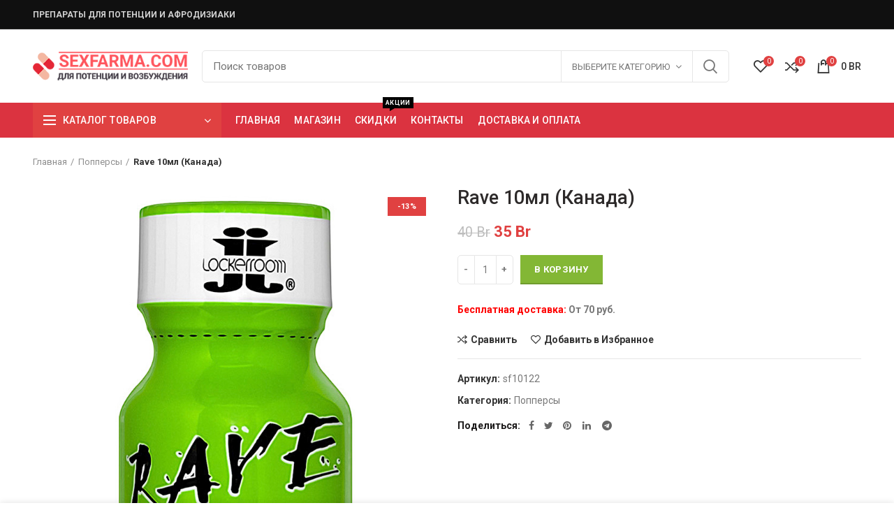

--- FILE ---
content_type: text/html; charset=UTF-8
request_url: https://sex-farma.com/product/rave-kanada/
body_size: 35080
content:
<!DOCTYPE html><html lang="ru-RU"><head><meta name="google-site-verification" content="HUpBpa08mLbO9N5Dah07gMXahdrcBgbO93GQXDEFlUU" /><meta charset="UTF-8"><meta name="yandex-verification" content="8214a2541e7a7809" /><meta name="viewport" content="width=device-width, initial-scale=1.0, maximum-scale=1.0, user-scalable=no"><link rel="profile" href="https://gmpg.org/xfn/11"><link rel="pingback" href="https://sex-farma.com/xmlrpc.php"><meta name="yandex-verification" content="654d9ca9c5d334b2" /><title>Купить попперс  Rave в Минске</title><link rel="stylesheet" href="https://sex-farma.com/wp-content/cache/min/1/e9e8990fa5b469496ac5b028d4fd5aaf.css" data-minify="1" /><style>img:is([sizes="auto" i],[sizes^="auto," i]){contain-intrinsic-size:3000px 1500px}</style><meta name="description" content="Купить попперс  Rave в Минске , Бресте, Гродно, Гомеле, Могилеве и Витебске по лучшей цене!"><meta name="robots" content="index, follow, max-snippet:-1, max-image-preview:large, max-video-preview:-1"><link rel="canonical" href="https://sex-farma.com/product/rave-kanada/"><meta property="og:url" content="https://sex-farma.com/product/rave-kanada/"><meta property="og:site_name" content="Препараты для потенции и пролонгации в Минске"><meta property="og:locale" content="ru_RU"><meta property="og:type" content="product"><meta property="article:author" content=""><meta property="article:publisher" content=""><meta property="og:title" content="Купить попперс  Rave в Минске "><meta property="og:description" content="Купить попперс  Rave в Минске , Бресте, Гродно, Гомеле, Могилеве и Витебске по лучшей цене!"><meta property="og:image" content="https://sex-farma.com/wp-content/uploads/2019/11/rave.-8.jpg"><meta property="og:image:secure_url" content="https://sex-farma.com/wp-content/uploads/2019/11/rave.-8.jpg"><meta property="og:image:width" content="750"><meta property="og:image:height" content="900"><meta property="fb:pages" content=""><meta property="fb:admins" content=""><meta property="fb:app_id" content=""><meta name="twitter:card" content="summary"><meta name="twitter:site" content=""><meta name="twitter:creator" content=""><meta name="twitter:title" content="Купить попперс  Rave в Минске "><meta name="twitter:description" content="Купить попперс  Rave в Минске , Бресте, Гродно, Гомеле, Могилеве и Витебске по лучшей цене!"><meta name="twitter:image" content="https://sex-farma.com/wp-content/uploads/2019/11/rave.-8.jpg"><link rel='dns-prefetch' href='//code.jivosite.com' /><link rel='dns-prefetch' href='//fonts.googleapis.com' /><link rel="alternate" type="application/rss+xml" title="Препараты для потенции и пролонгации в Минске &raquo; Лента" href="https://sex-farma.com/feed/" /><link rel="alternate" type="application/rss+xml" title="Препараты для потенции и пролонгации в Минске &raquo; Лента комментариев" href="https://sex-farma.com/comments/feed/" /><style id='safe-svg-svg-icon-style-inline-css' type='text/css'>.safe-svg-cover{text-align:center}.safe-svg-cover .safe-svg-inside{display:inline-block;max-width:100%}.safe-svg-cover svg{fill:currentColor;height:100%;max-height:100%;max-width:100%;width:100%}</style><style id='classic-theme-styles-inline-css' type='text/css'>
/*! This file is auto-generated */
.wp-block-button__link{color:#fff;background-color:#32373c;border-radius:9999px;box-shadow:none;text-decoration:none;padding:calc(.667em + 2px) calc(1.333em + 2px);font-size:1.125em}.wp-block-file__button{background:#32373c;color:#fff;text-decoration:none}</style><style id='global-styles-inline-css' type='text/css'>:root{--wp--preset--aspect-ratio--square:1;--wp--preset--aspect-ratio--4-3:4/3;--wp--preset--aspect-ratio--3-4:3/4;--wp--preset--aspect-ratio--3-2:3/2;--wp--preset--aspect-ratio--2-3:2/3;--wp--preset--aspect-ratio--16-9:16/9;--wp--preset--aspect-ratio--9-16:9/16;--wp--preset--color--black:#000;--wp--preset--color--cyan-bluish-gray:#abb8c3;--wp--preset--color--white:#fff;--wp--preset--color--pale-pink:#f78da7;--wp--preset--color--vivid-red:#cf2e2e;--wp--preset--color--luminous-vivid-orange:#ff6900;--wp--preset--color--luminous-vivid-amber:#fcb900;--wp--preset--color--light-green-cyan:#7bdcb5;--wp--preset--color--vivid-green-cyan:#00d084;--wp--preset--color--pale-cyan-blue:#8ed1fc;--wp--preset--color--vivid-cyan-blue:#0693e3;--wp--preset--color--vivid-purple:#9b51e0;--wp--preset--gradient--vivid-cyan-blue-to-vivid-purple:linear-gradient(135deg,rgba(6,147,227,1) 0%,rgb(155,81,224) 100%);--wp--preset--gradient--light-green-cyan-to-vivid-green-cyan:linear-gradient(135deg,rgb(122,220,180) 0%,rgb(0,208,130) 100%);--wp--preset--gradient--luminous-vivid-amber-to-luminous-vivid-orange:linear-gradient(135deg,rgba(252,185,0,1) 0%,rgba(255,105,0,1) 100%);--wp--preset--gradient--luminous-vivid-orange-to-vivid-red:linear-gradient(135deg,rgba(255,105,0,1) 0%,rgb(207,46,46) 100%);--wp--preset--gradient--very-light-gray-to-cyan-bluish-gray:linear-gradient(135deg,rgb(238,238,238) 0%,rgb(169,184,195) 100%);--wp--preset--gradient--cool-to-warm-spectrum:linear-gradient(135deg,rgb(74,234,220) 0%,rgb(151,120,209) 20%,rgb(207,42,186) 40%,rgb(238,44,130) 60%,rgb(251,105,98) 80%,rgb(254,248,76) 100%);--wp--preset--gradient--blush-light-purple:linear-gradient(135deg,rgb(255,206,236) 0%,rgb(152,150,240) 100%);--wp--preset--gradient--blush-bordeaux:linear-gradient(135deg,rgb(254,205,165) 0%,rgb(254,45,45) 50%,rgb(107,0,62) 100%);--wp--preset--gradient--luminous-dusk:linear-gradient(135deg,rgb(255,203,112) 0%,rgb(199,81,192) 50%,rgb(65,88,208) 100%);--wp--preset--gradient--pale-ocean:linear-gradient(135deg,rgb(255,245,203) 0%,rgb(182,227,212) 50%,rgb(51,167,181) 100%);--wp--preset--gradient--electric-grass:linear-gradient(135deg,rgb(202,248,128) 0%,rgb(113,206,126) 100%);--wp--preset--gradient--midnight:linear-gradient(135deg,rgb(2,3,129) 0%,rgb(40,116,252) 100%);--wp--preset--font-size--small:13px;--wp--preset--font-size--medium:20px;--wp--preset--font-size--large:36px;--wp--preset--font-size--x-large:42px;--wp--preset--spacing--20:.44rem;--wp--preset--spacing--30:.67rem;--wp--preset--spacing--40:1rem;--wp--preset--spacing--50:1.5rem;--wp--preset--spacing--60:2.25rem;--wp--preset--spacing--70:3.38rem;--wp--preset--spacing--80:5.06rem;--wp--preset--shadow--natural:6px 6px 9px rgba(0,0,0,.2);--wp--preset--shadow--deep:12px 12px 50px rgba(0,0,0,.4);--wp--preset--shadow--sharp:6px 6px 0 rgba(0,0,0,.2);--wp--preset--shadow--outlined:6px 6px 0 -3px rgba(255,255,255,1),6px 6px rgba(0,0,0,1);--wp--preset--shadow--crisp:6px 6px 0 rgba(0,0,0,1)}:where(.is-layout-flex){gap:.5em}:where(.is-layout-grid){gap:.5em}body .is-layout-flex{display:flex}.is-layout-flex{flex-wrap:wrap;align-items:center}.is-layout-flex>:is(*,div){margin:0}body .is-layout-grid{display:grid}.is-layout-grid>:is(*,div){margin:0}:where(.wp-block-columns.is-layout-flex){gap:2em}:where(.wp-block-columns.is-layout-grid){gap:2em}:where(.wp-block-post-template.is-layout-flex){gap:1.25em}:where(.wp-block-post-template.is-layout-grid){gap:1.25em}.has-black-color{color:var(--wp--preset--color--black)!important}.has-cyan-bluish-gray-color{color:var(--wp--preset--color--cyan-bluish-gray)!important}.has-white-color{color:var(--wp--preset--color--white)!important}.has-pale-pink-color{color:var(--wp--preset--color--pale-pink)!important}.has-vivid-red-color{color:var(--wp--preset--color--vivid-red)!important}.has-luminous-vivid-orange-color{color:var(--wp--preset--color--luminous-vivid-orange)!important}.has-luminous-vivid-amber-color{color:var(--wp--preset--color--luminous-vivid-amber)!important}.has-light-green-cyan-color{color:var(--wp--preset--color--light-green-cyan)!important}.has-vivid-green-cyan-color{color:var(--wp--preset--color--vivid-green-cyan)!important}.has-pale-cyan-blue-color{color:var(--wp--preset--color--pale-cyan-blue)!important}.has-vivid-cyan-blue-color{color:var(--wp--preset--color--vivid-cyan-blue)!important}.has-vivid-purple-color{color:var(--wp--preset--color--vivid-purple)!important}.has-black-background-color{background-color:var(--wp--preset--color--black)!important}.has-cyan-bluish-gray-background-color{background-color:var(--wp--preset--color--cyan-bluish-gray)!important}.has-white-background-color{background-color:var(--wp--preset--color--white)!important}.has-pale-pink-background-color{background-color:var(--wp--preset--color--pale-pink)!important}.has-vivid-red-background-color{background-color:var(--wp--preset--color--vivid-red)!important}.has-luminous-vivid-orange-background-color{background-color:var(--wp--preset--color--luminous-vivid-orange)!important}.has-luminous-vivid-amber-background-color{background-color:var(--wp--preset--color--luminous-vivid-amber)!important}.has-light-green-cyan-background-color{background-color:var(--wp--preset--color--light-green-cyan)!important}.has-vivid-green-cyan-background-color{background-color:var(--wp--preset--color--vivid-green-cyan)!important}.has-pale-cyan-blue-background-color{background-color:var(--wp--preset--color--pale-cyan-blue)!important}.has-vivid-cyan-blue-background-color{background-color:var(--wp--preset--color--vivid-cyan-blue)!important}.has-vivid-purple-background-color{background-color:var(--wp--preset--color--vivid-purple)!important}.has-black-border-color{border-color:var(--wp--preset--color--black)!important}.has-cyan-bluish-gray-border-color{border-color:var(--wp--preset--color--cyan-bluish-gray)!important}.has-white-border-color{border-color:var(--wp--preset--color--white)!important}.has-pale-pink-border-color{border-color:var(--wp--preset--color--pale-pink)!important}.has-vivid-red-border-color{border-color:var(--wp--preset--color--vivid-red)!important}.has-luminous-vivid-orange-border-color{border-color:var(--wp--preset--color--luminous-vivid-orange)!important}.has-luminous-vivid-amber-border-color{border-color:var(--wp--preset--color--luminous-vivid-amber)!important}.has-light-green-cyan-border-color{border-color:var(--wp--preset--color--light-green-cyan)!important}.has-vivid-green-cyan-border-color{border-color:var(--wp--preset--color--vivid-green-cyan)!important}.has-pale-cyan-blue-border-color{border-color:var(--wp--preset--color--pale-cyan-blue)!important}.has-vivid-cyan-blue-border-color{border-color:var(--wp--preset--color--vivid-cyan-blue)!important}.has-vivid-purple-border-color{border-color:var(--wp--preset--color--vivid-purple)!important}.has-vivid-cyan-blue-to-vivid-purple-gradient-background{background:var(--wp--preset--gradient--vivid-cyan-blue-to-vivid-purple)!important}.has-light-green-cyan-to-vivid-green-cyan-gradient-background{background:var(--wp--preset--gradient--light-green-cyan-to-vivid-green-cyan)!important}.has-luminous-vivid-amber-to-luminous-vivid-orange-gradient-background{background:var(--wp--preset--gradient--luminous-vivid-amber-to-luminous-vivid-orange)!important}.has-luminous-vivid-orange-to-vivid-red-gradient-background{background:var(--wp--preset--gradient--luminous-vivid-orange-to-vivid-red)!important}.has-very-light-gray-to-cyan-bluish-gray-gradient-background{background:var(--wp--preset--gradient--very-light-gray-to-cyan-bluish-gray)!important}.has-cool-to-warm-spectrum-gradient-background{background:var(--wp--preset--gradient--cool-to-warm-spectrum)!important}.has-blush-light-purple-gradient-background{background:var(--wp--preset--gradient--blush-light-purple)!important}.has-blush-bordeaux-gradient-background{background:var(--wp--preset--gradient--blush-bordeaux)!important}.has-luminous-dusk-gradient-background{background:var(--wp--preset--gradient--luminous-dusk)!important}.has-pale-ocean-gradient-background{background:var(--wp--preset--gradient--pale-ocean)!important}.has-electric-grass-gradient-background{background:var(--wp--preset--gradient--electric-grass)!important}.has-midnight-gradient-background{background:var(--wp--preset--gradient--midnight)!important}.has-small-font-size{font-size:var(--wp--preset--font-size--small)!important}.has-medium-font-size{font-size:var(--wp--preset--font-size--medium)!important}.has-large-font-size{font-size:var(--wp--preset--font-size--large)!important}.has-x-large-font-size{font-size:var(--wp--preset--font-size--x-large)!important}:where(.wp-block-post-template.is-layout-flex){gap:1.25em}:where(.wp-block-post-template.is-layout-grid){gap:1.25em}:where(.wp-block-columns.is-layout-flex){gap:2em}:where(.wp-block-columns.is-layout-grid){gap:2em}:root :where(.wp-block-pullquote){font-size:1.5em;line-height:1.6}</style><style id='woocommerce-inline-inline-css' type='text/css'>.woocommerce form .form-row .required{visibility:visible}</style><!--[if lt IE 9]><link rel='stylesheet' id='vc_lte_ie9-css' href='https://sex-farma.com/wp-content/plugins/js_composer/assets/css/vc_lte_ie9.min.css?ver=6.0.5' type='text/css' media='screen' /> <![endif]--><link rel='stylesheet' id='xts-google-fonts-css' href='//fonts.googleapis.com/css?family=Roboto%3A100%2C300%2C400%2C500%2C700%2C900%2C100italic%2C300italic%2C400italic%2C500italic%2C700italic%2C900italic&#038;ver=4.2.0' type='text/css' media='all' /> <script type="text/template" id="tmpl-variation-template"><div class="woocommerce-variation-description">{{{ data.variation.variation_description }}}</div>
	<div class="woocommerce-variation-price">{{{ data.variation.price_html }}}</div>
	<div class="woocommerce-variation-availability">{{{ data.variation.availability_html }}}</div></script> <script type="text/template" id="tmpl-unavailable-variation-template"><p role="alert">Этот товар недоступен. Пожалуйста, выберите другую комбинацию.</p></script> <script type="text/javascript" src="https://sex-farma.com/wp-content/cache/busting/1/wp-includes/js/jquery/jquery.min-3.7.1.js" id="jquery-core-js"></script> <script type="text/javascript" id="wp-util-js-extra">/* <![CDATA[ */ var _wpUtilSettings = {"ajax":{"url":"\/wp-admin\/admin-ajax.php"}}; /* ]]> */</script> <script type="text/javascript" id="wc-add-to-cart-variation-js-extra">/* <![CDATA[ */ var wc_add_to_cart_variation_params = {"wc_ajax_url":"\/?wc-ajax=%%endpoint%%","i18n_no_matching_variations_text":"\u0416\u0430\u043b\u044c, \u043d\u043e \u0442\u043e\u0432\u0430\u0440\u043e\u0432, \u0441\u043e\u043e\u0442\u0432\u0435\u0442\u0441\u0442\u0432\u0443\u044e\u0449\u0438\u0445 \u0432\u0430\u0448\u0435\u043c\u0443 \u0432\u044b\u0431\u043e\u0440\u0443, \u043d\u0435 \u043e\u0431\u043d\u0430\u0440\u0443\u0436\u0435\u043d\u043e. \u041f\u043e\u0436\u0430\u043b\u0443\u0439\u0441\u0442\u0430, \u0432\u044b\u0431\u0435\u0440\u0438\u0442\u0435 \u0434\u0440\u0443\u0433\u0443\u044e \u043a\u043e\u043c\u0431\u0438\u043d\u0430\u0446\u0438\u044e.","i18n_make_a_selection_text":"\u0412\u044b\u0431\u0435\u0440\u0438\u0442\u0435 \u043e\u043f\u0446\u0438\u0438 \u0442\u043e\u0432\u0430\u0440\u0430 \u043f\u0435\u0440\u0435\u0434 \u0435\u0433\u043e \u0434\u043e\u0431\u0430\u0432\u043b\u0435\u043d\u0438\u0435\u043c \u0432 \u0432\u0430\u0448\u0443 \u043a\u043e\u0440\u0437\u0438\u043d\u0443.","i18n_unavailable_text":"\u042d\u0442\u043e\u0442 \u0442\u043e\u0432\u0430\u0440 \u043d\u0435\u0434\u043e\u0441\u0442\u0443\u043f\u0435\u043d. \u041f\u043e\u0436\u0430\u043b\u0443\u0439\u0441\u0442\u0430, \u0432\u044b\u0431\u0435\u0440\u0438\u0442\u0435 \u0434\u0440\u0443\u0433\u0443\u044e \u043a\u043e\u043c\u0431\u0438\u043d\u0430\u0446\u0438\u044e.","i18n_reset_alert_text":"\u0420\u0435\u0437\u0443\u043b\u044c\u0442\u0430\u0442\u044b \u0432\u0430\u0448\u0435\u0433\u043e \u0432\u044b\u0431\u043e\u0440\u0430 \u0441\u0431\u0440\u043e\u0448\u0435\u043d\u044b. \u0412\u044b\u0431\u0435\u0440\u0438\u0442\u0435 \u043e\u043f\u0446\u0438\u0438 \u0442\u043e\u0432\u0430\u0440\u0430, \u043f\u0435\u0440\u0435\u0434 \u0442\u0435\u043c \u043a\u0430\u043a \u0434\u043e\u0431\u0430\u0432\u0438\u0442\u044c \u0435\u0433\u043e \u0432 \u043a\u043e\u0440\u0437\u0438\u043d\u0443."}; /* ]]> */</script> <link rel="https://api.w.org/" href="https://sex-farma.com/wp-json/" /><link rel="alternate" title="JSON" type="application/json" href="https://sex-farma.com/wp-json/wp/v2/product/3037" /><script class="tm-hidden" type="text/template" id="tmpl-tc-cart-options-popup"><div class='header'>
        <h3>{{{ data.title }}}</h3>
    </div>
    <div id='{{{ data.id }}}' class='float_editbox'>{{{ data.html }}}</div>
    <div class='footer'>
        <div class='inner'>
            <span class='tm-button button button-secondary button-large floatbox-cancel'>{{{ data.close }}}</span>
        </div>
    </div></script> <script class="tm-hidden" type="text/template" id="tmpl-tc-lightbox"><div class="tc-lightbox-wrap">
        <span class="tc-lightbox-button tcfa tcfa-search tc-transition tcinit"></span>
    </div></script> <script class="tm-hidden" type="text/template" id="tmpl-tc-lightbox-zoom"><span class="tc-lightbox-button-close tcfa tcfa-close"></span>
    {{{ data.img }}}</script> <script class="tm-hidden" type="text/template" id="tmpl-tc-final-totals"><dl class="tm-extra-product-options-totals tm-custom-price-totals">
        <# if (data.show_unit_price==true){ #>    	<dt class="tm-unit-price">{{{ data.unit_price }}}</dt>
    	<dd class="tm-unit-price">
    		<span class="price amount options">{{{ data.formatted_unit_price }}}</span>
    	</dd>    	<# } #>
    	<# if (data.show_options_total==true){ #>    	<dt class="tm-options-totals">{{{ data.options_total }}}</dt>
    	<dd class="tm-options-totals">
    		<span class="price amount options">{{{ data.formatted_options_total }}}</span>
    	</dd>    	<# } #>
    	<# if (data.show_fees_total==true){ #>    	<dt class="tm-fee-totals">{{{ data.fees_total }}}</dt>
    	<dd class="tm-fee-totals">
    		<span class="price amount fees">{{{ data.formatted_fees_total }}}</span>
    	</dd>    	<# } #>
    	<# if (data.show_extra_fee==true){ #>    	<dt class="tm-extra-fee">{{{ data.extra_fee }}}</dt>
    	<dd class="tm-extra-fee">
    		<span class="price amount options extra-fee">{{{ data.formatted_extra_fee }}}</span>
    	</dd>    	<# } #>
    	<# if (data.show_final_total==true){ #>    	<dt class="tm-final-totals">{{{ data.final_total }}}</dt>
    	<dd class="tm-final-totals">
    		<span class="price amount final">{{{ data.formatted_final_total }}}</span>
    	</dd>    	<# } #>
            </dl></script> <script class="tm-hidden" type="text/template" id="tmpl-tc-price"><span class="amount">{{{ data.price.price }}}</span></script> <script class="tm-hidden" type="text/template" id="tmpl-tc-sale-price"><del>
        <span class="tc-original-price amount">{{{ data.price.original_price }}}</span>
    </del>
    <ins>
        <span class="amount">{{{ data.price.price }}}</span>
    </ins></script> <script class="tm-hidden" type="text/template" id="tmpl-tc-section-pop-link"><div id="tm-section-pop-up" class="tm-extra-product-options flasho tm_wrapper tm-section-pop-up single tm-animated appear">
        <div class='header'><h3>{{{ data.title }}}</h3></div>
        <div class="float_editbox" id="temp_for_floatbox_insert"></div>
        <div class='footer'>
            <div class='inner'>
                <span class='tm-button button button-secondary button-large floatbox-cancel'>{{{ data.close }}}</span>
            </div>
        </div>
    </div></script> <script class="tm-hidden" type="text/template" id="tmpl-tc-floating-box-nks"><# if (data.values.length) {#>
    {{{ data.html_before }}}
    <div class="tc-row tm-fb-labels">
        <span class="tc-cell tc-col-3 tm-fb-title">{{{ data.option_label }}}</span>
        <span class="tc-cell tc-col-3 tm-fb-value">{{{ data.option_value }}}</span>
        <span class="tc-cell tc-col-3 tm-fb-quantity">{{{ data.option__qty }}}</span>
        <span class="tc-cell tc-col-3 tm-fb-price">{{{ data.option_lpric }}}</span>
    </div>
    <# for (var i = 0; i < data.values.length; i++) { #>
        <# if (data.values[i].label_show=='' || data.values[i].value_show=='') {#>
	<div class="tc-row">
            <# if (data.values[i].label_show=='') {#>
        <span class="tc-cell tc-col-3 tm-fb-title">{{{ data.values[i].title }}}</span>
            <# } #>
            <# if (data.values[i].value_show=='') {#>
        <span class="tc-cell tc-col-3 tm-fb-value">{{{ data.values[i].value }}}</span>
            <# } #>
        <span class="tc-cell tc-col-3 tm-fb-quantity">{{{ data.values[i].quantity }}}</span>
        <span class="tc-cell tc-col-3 tm-fb-price">{{{ data.values[i].price }}}</span>
    </div>
        <# } #>
    <# } #>
    {{{ data.html_after }}}
    {{{ data.totals }}}
    <# }#></script> <script class="tm-hidden" type="text/template" id="tmpl-tc-floating-box"><# if (data.values.length) {#>
    {{{ data.html_before }}}
    <dl class="tm-fb">
        <# for (var i = 0; i < data.values.length; i++) { #>
            <# if (data.values[i].label_show=='') {#>
        <dt class="tm-fb-title">{{{ data.values[i].title }}}</dt>
            <# } #>
            <# if (data.values[i].value_show=='') {#>
        <dd class="tm-fb-value">{{{ data.values[i].value }}}</dd>
            <# } #>
        <# } #>
    </dl>
    {{{ data.html_after }}}
    {{{ data.totals }}}
    <# }#></script> <script class="tm-hidden" type="text/template" id="tmpl-tc-chars-remanining"><span class="tc-chars">
		<span class="tc-chars-remanining">{{{ data.maxlength }}}</span>
		<span class="tc-remaining"> {{{ data.characters_remaining }}}</span>
	</span></script> <script class="tm-hidden" type="text/template" id="tmpl-tc-formatted-price"><# if (data.customer_price_format_wrap_start) {#>
    {{{ data.customer_price_format_wrap_start }}}
    <# } #>&lt;span class=&quot;woocommerce-Price-amount amount&quot;&gt;&lt;bdi&gt;{{{ data.price }}}&nbsp;&lt;span class=&quot;woocommerce-Price-currencySymbol&quot;&gt;Br&lt;/span&gt;&lt;/bdi&gt;&lt;/span&gt;<# if (data.customer_price_format_wrap_end) {#>
    {{{ data.customer_price_format_wrap_end }}}
    <# } #></script> <script class="tm-hidden" type="text/template" id="tmpl-tc-formatted-sale-price"><# if (data.customer_price_format_wrap_start) {#>
    {{{ data.customer_price_format_wrap_start }}}
    <# } #>&lt;del aria-hidden=&quot;true&quot;&gt;&lt;span class=&quot;woocommerce-Price-amount amount&quot;&gt;&lt;bdi&gt;{{{ data.price }}}&nbsp;&lt;span class=&quot;woocommerce-Price-currencySymbol&quot;&gt;Br&lt;/span&gt;&lt;/bdi&gt;&lt;/span&gt;&lt;/del&gt; &lt;span class=&quot;screen-reader-text&quot;&gt;Первоначальная цена составляла {{{ data.price }}}&nbsp;Br.&lt;/span&gt;&lt;ins aria-hidden=&quot;true&quot;&gt;&lt;span class=&quot;woocommerce-Price-amount amount&quot;&gt;&lt;bdi&gt;{{{ data.sale_price }}}&nbsp;&lt;span class=&quot;woocommerce-Price-currencySymbol&quot;&gt;Br&lt;/span&gt;&lt;/bdi&gt;&lt;/span&gt;&lt;/ins&gt;&lt;span class=&quot;screen-reader-text&quot;&gt;Текущая цена: {{{ data.sale_price }}}&nbsp;Br.&lt;/span&gt;<# if (data.customer_price_format_wrap_end) {#>
    {{{ data.customer_price_format_wrap_end }}}
    <# } #></script> <script class="tm-hidden" type="text/template" id="tmpl-tc-upload-messages"><div class="header">
        <h3>{{{ data.title }}}</h3>
    </div>
    <div class="float_editbox" id="temp_for_floatbox_insert">
        <div class="tc-upload-messages">
            <div class="tc-upload-message">{{{ data.message }}}</div>
            <# for (var i in data.files) {
                if (data.files.hasOwnProperty(i)) {#>
                <div class="tc-upload-files">{{{ data.files[i] }}}</div>
                <# }
            }#>
        </div>
    </div>
    <div class="footer">
        <div class="inner">
            &nbsp;
        </div>
    </div></script><meta name="theme-color" content=""> <noscript><style>.woocommerce-product-gallery{opacity:1!important}</style></noscript><meta name="generator" content="Powered by WPBakery Page Builder - drag and drop page builder for WordPress."/><link rel="icon" href="https://sex-farma.com/wp-content/uploads/2020/02/cropped-favicon-32x32.png" sizes="32x32" /><link rel="icon" href="https://sex-farma.com/wp-content/uploads/2020/02/cropped-favicon-192x192.png" sizes="192x192" /><link rel="apple-touch-icon" href="https://sex-farma.com/wp-content/uploads/2020/02/cropped-favicon-180x180.png" /><meta name="msapplication-TileImage" content="https://sex-farma.com/wp-content/uploads/2020/02/cropped-favicon-270x270.png" /> <script async src='https://www.googletagmanager.com/gtag/js?id='></script><script>window.dataLayer = window.dataLayer || [];
function gtag(){dataLayer.push(arguments);}gtag('js', new Date());
gtag('set', 'cookie_domain', 'auto');
gtag('set', 'cookie_flags', 'SameSite=None;Secure');

 gtag('config', '' , {});</script> <noscript><style>.wpb_animate_when_almost_visible{opacity:1}</style></noscript><style data-type="wd-style-theme_settings_default">.page-title-default{background-color:#0a0a0a;background-size:cover;background-position:center center}.footer-container{background-color:#141414}body,.font-text,.menu-item-register .create-account-link,.menu-label,.widgetarea-mobile .widget_currency_sel_widget .widget-title,.widgetarea-mobile .widget_icl_lang_sel_widget .widget-title,.wpb-js-composer .vc_tta.vc_general.vc_tta-style-classic.vc_tta-accordion .vc_tta-panel-title,.woodmart-more-desc table th,.product-image-summary .shop_attributes th,.woocommerce-product-details__short-description table th{font-family:Roboto,Arial,Helvetica,sans-serif}.font-primary,table th,.page-title .entry-title,.masonry-filter li,.widget_rss ul li>a,.woodmart-price-table .woodmart-plan-title,.wpb-js-composer .vc_tta.vc_general.vc_tta-style-classic.vc_tta-tabs .vc_tta-tab>a,.woodmart-sizeguide-table tr:first-child td,.tabs-layout-tabs .tabs li,.woodmart-accordion-title,.woodmart-checkout-steps ul,.woocommerce-billing-fields>h3,.woocommerce-shipping-fields>h3,.woocommerce-additional-fields>h3,#ship-to-different-address label,#order_review_heading,.cart-totals-inner h2,.wood-login-divider,.woocommerce-MyAccount-title,header.title>h3,.woocommerce-column__title,.compare-field,.compare-value:before,.compare-basic .compare-value:before,.woodmart-wishlist-title,.woodmart-empty-page,.woodmart-products-tabs .tabs-name,.woodmart-products-tabs .products-tabs-title,.wishlist-title h2,#order_payment_heading,h1,h2,h3,h4,h5,h6,.title,legend,.woocommerce-Reviews .comment-reply-title,.menu-mega-dropdown .sub-menu>li>a,.mega-menu-list>li>a{font-family:Roboto,Arial,Helvetica,sans-serif;font-weight:500}.blog-post-loop .entry-title,.post-single-page .entry-title,.single-post-navigation .post-title,.portfolio-entry .entry-title,td.product-name a,.category-grid-item .category-title,.product-image-summary .entry-title,.autocomplete-suggestion .suggestion-title,.widget_recent_entries ul li a,.widget_recent_comments ul li>a,.woodmart-recent-posts .entry-title a,.woodmart-menu-price .menu-price-title,.product-title,.product-grid-item .product-title,.group_table td.label a{font-family:Roboto,Arial,Helvetica,sans-serif;font-weight:500}.font-alt{font-family:Roboto,Arial,Helvetica,sans-serif;font-weight:400}.widgettitle,.widgettitle a,.widget-title,.widget-title a{font-family:Roboto,Arial,Helvetica,sans-serif}.main-nav-style,.menu-opener,.categories-menu-dropdown .item-level-0>a,.wd-tools-element .wd-tools-text,.main-nav .item-level-0>a,.whb-secondary-menu .item-level-0>a,.full-screen-nav .item-level-0>a,.wd-tools-element .wd-tools-count,.woodmart-cart-design-2 .woodmart-cart-number,.woodmart-cart-design-5 .woodmart-cart-number{font-family:Roboto,Arial,Helvetica,sans-serif;font-weight:500;font-size:14px}a:hover,h1 a:hover,h2 a:hover,h3 a:hover,h4 a:hover,h5 a:hover,h6 a:hover,blockquote footer:before,blockquote cite,blockquote cite a,.color-scheme-dark a:hover,.color-primary,.woodmart-dark .color-primary,.woodmart-cart-design-3 .woodmart-cart-subtotal .amount,.menu-item-register .create-account-link,.menu-item-register .create-account-link:hover,.btn-style-bordered.btn-color-primary,.mega-menu-list>li>a:hover,.mega-menu-list .sub-sub-menu li a:hover,.site-mobile-menu li.current-menu-item>a,.site-mobile-menu .sub-menu li.current-menu-item>a,.dropdowns-color-light .site-mobile-menu li.current-menu-item>a,.dropdowns-color-light .site-mobile-menu .sub-menu li.current-menu-item>a,.comments-area .reply a,.comments-area .reply a:hover,.comments-area .logged-in-as>a:hover,.blog-post-loop .entry-title a:hover,.read-more-section a,.read-more-section a:hover,.single-post-navigation .blog-posts-nav-btn a:hover,.error404 .page-title,.not-found .entry-header:before,.subtitle-color-primary.subtitle-style-default,.woodmart-title-color-primary .subtitle-style-default,.instagram-widget .clear a:hover,.box-icon-wrapper.box-with-text,.woodmart-price-table.price-style-alt .woodmart-price-currency,.woodmart-price-table.price-style-alt .woodmart-price-value,.woodmart-menu-price.cursor-pointer:hover .menu-price-title,.hotspot-icon-alt .hotspot-btn:after,.woodmart-sticky-btn .in-stock:before,.product-image-summary .in-stock:before,.variations_form .in-stock:before,.woodmart-compare-col .in-stock:before,.wishlist_table tr td.product-stock-status span.wishlist-in-stock:before,td.woocommerce-orders-table__cell-order-number a:hover,.wd-action-btn>a:hover,.amount,.price,.price ins,a.login-to-prices-msg,a.login-to-prices-msg:hover,.woodmart-accordion-title:hover,.woodmart-accordion-title.active,.woodmart-dark .woodmart-accordion-title:hover,.woodmart-dark .woodmart-accordion-title.active,.woocommerce-form-coupon-toggle>.woocommerce-info .showcoupon,.woocommerce-form-coupon-toggle>.woocommerce-info .showlogin,.woocommerce-form-login-toggle>.woocommerce-info .showcoupon,.woocommerce-form-login-toggle>.woocommerce-info .showlogin,.cart-totals-inner .shipping-calculator-button,.woodmart-dark .cart-totals-inner .shipping-calculator-button,.login-form-footer .lost_password,.login-form-footer .lost_password:hover,.woocommerce-order-pay td.product-total .amount,.woodmart-my-account-links a:hover:before,.woodmart-my-account-links a:focus:before,.woocommerce-Address-title .edit:hover,.woodmart-products-tabs.tabs-design-simple .products-tabs-title li.active-tab-title,.brands-list .brand-item a:hover,.summary-inner>.yith-wcwl-add-to-wishlist a:hover,.whb-color-dark .navigation-style-default .item-level-0:hover>a,.whb-color-dark .navigation-style-default .item-level-0.current-menu-item>a,.navigation-style-default .menu-mega-dropdown .color-scheme-dark .sub-menu>li>a:hover,.navigation-style-separated .menu-mega-dropdown .color-scheme-dark .sub-menu>li>a:hover,.navigation-style-bordered .menu-mega-dropdown .color-scheme-dark .sub-menu>li>a:hover,.vertical-navigation .menu-mega-dropdown .sub-menu>li>a:hover,.navigation-style-default .menu-mega-dropdown .color-scheme-dark .sub-sub-menu li a:hover,.navigation-style-separated .menu-mega-dropdown .color-scheme-dark .sub-sub-menu li a:hover,.navigation-style-bordered .menu-mega-dropdown .color-scheme-dark .sub-sub-menu li a:hover,.vertical-navigation .menu-mega-dropdown .sub-sub-menu li a:hover{color:#e04141}.menu-opener:not(.has-bg),.search-style-with-bg.searchform .searchsubmit,.woodmart-cart-design-4 .woodmart-cart-number,.btn.btn-color-primary,.btn-style-bordered.btn-color-primary:hover,.menu-label-primary,.main-nav .item-level-0.callto-btn>a,.mobile-nav-tabs .mobile-tab-title:after,.icon-sub-menu.up-icon,.comment-form .submit,.color-scheme-light .woodmart-entry-meta .meta-reply .replies-count,.blog-design-mask .woodmart-entry-meta .meta-reply .replies-count,.woodmart-dark .woodmart-entry-meta .meta-reply .replies-count,.meta-post-categories,.woodmart-single-footer .tags-list a:hover:after,.woodmart-single-footer .tags-list a:focus:after,.woodmart-pagination>span:not(.page-links-title),.page-links>span:not(.page-links-title),.widget_tag_cloud .tagcloud a:hover,.widget_tag_cloud .tagcloud a:focus,.widget_product_tag_cloud .tagcloud a:hover,.widget_product_tag_cloud .tagcloud a:focus,.widget_calendar #wp-calendar #today,.slider-title:before,.mc4wp-form input[type=submit],.subtitle-color-primary.subtitle-style-background,.woodmart-title-color-primary .subtitle-style-background,.woodmart-title-style-simple.woodmart-title-color-primary .liner-continer:after,.icons-design-simple .woodmart-social-icon:hover,.timer-style-active .woodmart-timer>span,.woodmart-price-table .woodmart-plan-footer>a,.woodmart-price-table.price-style-default .woodmart-plan-price,.hotspot-icon-default .hotspot-btn,.hotspot-icon-alt .woodmart-image-hotspot.hotspot-opened .hotspot-btn,.hotspot-icon-alt .woodmart-image-hotspot:hover .hotspot-btn,.hotspot-content .add_to_cart_button,.hotspot-content .product_type_variable,.widget_product_categories .product-categories li a:hover+.count,.widget_product_categories .product-categories li a:focus+.count,.widget_product_categories .product-categories li.current-cat>.count,.woodmart-woocommerce-layered-nav .layered-nav-link:hover+.count,.woodmart-woocommerce-layered-nav .layered-nav-link:focus+.count,.woodmart-woocommerce-layered-nav .chosen .count,td.woocommerce-orders-table__cell-order-actions a,.popup-quick-view .woodmart-scroll-content>a,.popup-quick-view .view-details-btn,.product-label.onsale,.widget_shopping_cart .buttons .checkout,.widget_price_filter .ui-slider .ui-slider-range,.widget_price_filter .ui-slider .ui-slider-handle:after,.widget_layered_nav ul .chosen a:before,.woocommerce-store-notice,.quantity input[type=button]:hover,.woodmart-stock-progress-bar .progress-bar,.woocommerce-pagination li .current,.cat-design-replace-title .category-title,.woodmart-hover-base:not([class*=add-small]) .wd-bottom-actions .woodmart-add-btn>a,.woodmart-hover-alt .woodmart-add-btn>a span:before,.woodmart-hover-quick .woodmart-add-btn>a,.product-list-item .woodmart-add-btn>a,.woodmart-hover-standard .woodmart-add-btn>a,.single_add_to_cart_button,.tabs-layout-tabs .tabs li a:after,.checkout_coupon .button,#place_order,.cart-totals-inner .checkout-button,.cart-actions .button[name=apply_coupon],.register .button,.login .button,.lost_reset_password .button,.woocommerce-MyAccount-content>p:not(.woocommerce-Message):first-child mark,.woocommerce-MyAccount-content>.button,.order-info mark,.order-again .button,.woocommerce-Button--next,.woocommerce-Button--previous,.woocommerce-MyAccount-downloads-file,.account-payment-methods-table .button,button[name=save_account_details],button[name=save_address],button[name=track],.woodmart-compare-col .button,.woodmart-compare-col .added_to_cart,.return-to-shop .button,.woodmart-pf-btn button,.woocommerce table.wishlist_table td.product-add-to-cart a,div.wcmp_regi_main .button,.dokan-dashboard a.dokan-btn,.dokan-dashboard button.dokan-btn,.dokan-dashboard input[type=submit].dokan-btn,.dokan-dashboard a.dokan-btn:hover,.dokan-dashboard a.dokan-btn:focus,.dokan-dashboard button.dokan-btn:hover,.dokan-dashboard button.dokan-btn:focus,.dokan-dashboard input[type=submit].dokan-btn:hover,.dokan-dashboard input[type=submit].dokan-btn:focus,.dokan-dashboard-wrap .dokan-dash-sidebar ul.dokan-dashboard-menu li.active,.dokan-dashboard-wrap .dokan-dash-sidebar ul.dokan-dashboard-menu li.dokan-common-links a:hover,.dokan-dashboard-wrap .dokan-dash-sidebar ul.dokan-dashboard-menu li:hover,#dokan-seller-listing-wrap .dokan-btn,.woocommerce-MyAccount-content .dokan-btn,#yith-wpv-abuse,.yith-ywraq-add-to-quote .yith-ywraq-add-button .button.add-request-quote-button,body .select2-container--default .select2-results__option[aria-selected=true],.wd-tools-element .wd-tools-count,.woodmart-cart-design-2 .woodmart-cart-number,.woodmart-cart-design-5 .woodmart-cart-number,.navigation-style-underline .nav-link-text:after,.masonry-filter li a:after,.wpb-js-composer .vc_tta.vc_general.vc_tta-style-classic.vc_tta-tabs .vc_tta-tab .vc_tta-title-text:after,.category-nav-link .category-name:after,.woodmart-checkout-steps ul li span:after,.woodmart-products-tabs.tabs-design-default .products-tabs-title .tab-label:after,.woodmart-products-tabs.tabs-design-alt .products-tabs-title .tab-label:after{background-color:#e04141}blockquote,.border-color-primary,.btn-style-bordered.btn-color-primary,.btn-style-link.btn-color-primary,.btn-style-link.btn-color-primary:hover,.menu-label-primary:before,.woodmart-single-footer .tags-list a:hover,.woodmart-single-footer .tags-list a:focus,.widget_tag_cloud .tagcloud a:hover,.widget_tag_cloud .tagcloud a:focus,.widget_product_tag_cloud .tagcloud a:hover,.widget_product_tag_cloud .tagcloud a:focus,.woodmart-title-style-underlined.woodmart-title-color-primary .title,.woodmart-title-style-underlined-2.woodmart-title-color-primary .title,.woodmart-price-table.price-highlighted .woodmart-plan-inner,.widget_product_categories .product-categories li a:hover+.count,.widget_product_categories .product-categories li a:focus+.count,.widget_product_categories .product-categories li.current-cat>.count,.woodmart-woocommerce-layered-nav .layered-nav-link:hover+.count,.woodmart-woocommerce-layered-nav .layered-nav-link:focus+.count,.woodmart-woocommerce-layered-nav .chosen .count,.widget_layered_nav ul li a:hover:before,.widget_layered_nav ul .chosen a:before,.quantity input[type=button]:hover,.woocommerce-ordering select:focus,.woodmart-products-tabs.tabs-design-simple .tabs-name,.woodmart-highlighted-products .elements-grid,.woodmart-highlighted-products.woodmart-carousel-container,.dokan-dashboard a.dokan-btn,.dokan-dashboard button.dokan-btn,.dokan-dashboard input[type=submit].dokan-btn,.dokan-dashboard a.dokan-btn:hover,.dokan-dashboard a.dokan-btn:focus,.dokan-dashboard button.dokan-btn:hover,.dokan-dashboard button.dokan-btn:focus,.dokan-dashboard input[type=submit].dokan-btn:hover,.dokan-dashboard input[type=submit].dokan-btn:focus,.dokan-dashboard-wrap .dokan-dash-sidebar ul.dokan-dashboard-menu li.active,.dokan-dashboard-wrap .dokan-dash-sidebar ul.dokan-dashboard-menu li.dokan-common-links a:hover,.dokan-dashboard-wrap .dokan-dash-sidebar ul.dokan-dashboard-menu li:hover{border-color:#e04141}.with-animation .info-svg-wrapper path{stroke:#e04141}.color-alt,.woodmart-dark .color-alt,.btn-style-bordered.btn-color-alt,.subtitle-color-alt.subtitle-style-default,.woodmart-title-color-alt .subtitle-style-default{color:#20649b}.btn.btn-color-alt,.btn-style-bordered.btn-color-alt:hover,.menu-label-secondary,.subtitle-color-alt.subtitle-style-background,.woodmart-title-color-alt .subtitle-style-background,.woodmart-title-style-simple.woodmart-title-color-alt .liner-continer:after{background-color:#20649b}.border-color-alternative,.btn-style-bordered.btn-color-alt,.btn-style-link.btn-color-alt,.btn-style-link.btn-color-alt:hover,.menu-label-secondary:before,.woodmart-title-style-underlined.woodmart-title-color-alt .title,.woodmart-title-style-underlined-2.woodmart-title-color-alt .title{border-color:#20649b}.hotspot-content .add_to_cart_button,.hotspot-content .product_type_variable,td.woocommerce-orders-table__cell-order-actions a,.popup-quick-view .woodmart-scroll-content>a,.woodmart-sticky-add-to-cart,.popup-added_to_cart .view-cart,.widget_shopping_cart .buttons .checkout,.woodmart-hover-base:not([class*="add-small"]) .wd-bottom-actions .woodmart-add-btn>a,.product-list-item .woodmart-add-btn>a,.woodmart-hover-standard .woodmart-add-btn>a,.single_add_to_cart_button,.checkout_coupon .button,#place_order,.cart-totals-inner .checkout-button,.cart-actions .button[name="apply_coupon"],.register .button,.login .button,.lost_reset_password .button,.social-login-btn>a,.woocommerce-MyAccount-content>.button,.order-again .button,.woocommerce-Button--next,.woocommerce-Button--previous,.woocommerce-MyAccount-downloads-file,.account-payment-methods-table .button,button[name="save_account_details"],button[name="save_address"],button[name="track"],.woodmart-compare-col .button,.woodmart-compare-col .added_to_cart,.return-to-shop .button,.woodmart-pf-btn button,.woocommerce table.wishlist_table td.product-add-to-cart .add_to_cart,#dokan-seller-listing-wrap .dokan-btn,.woocommerce-MyAccount-content .dokan-btn,.yith-ywraq-add-to-quote .yith-ywraq-add-button .button.add-request-quote-button{background-color:#83b735}.hotspot-content .add_to_cart_button:hover,.hotspot-content .product_type_variable:hover,td.woocommerce-orders-table__cell-order-actions a:hover,.popup-quick-view .woodmart-scroll-content>a:hover,.woodmart-sticky-add-to-cart:hover,.popup-added_to_cart .view-cart:hover,.widget_shopping_cart .buttons .checkout:hover,.woodmart-hover-base:not([class*="add-small"]) .wd-bottom-actions .woodmart-add-btn>a:hover,.product-list-item .woodmart-add-btn>a:hover,.woodmart-hover-standard .woodmart-add-btn>a:hover,.single_add_to_cart_button:hover,.checkout_coupon .button:hover,#place_order:hover,.cart-totals-inner .checkout-button:hover,.cart-actions .button[name="apply_coupon"]:hover,.register .button:hover,.login .button:hover,.lost_reset_password .button:hover,.social-login-btn>a:hover,.woocommerce-MyAccount-content>.button:hover,.order-again .button:hover,.woocommerce-Button--next:hover,.woocommerce-Button--previous:hover,.woocommerce-MyAccount-downloads-file:hover,.account-payment-methods-table .button:hover,button[name="save_account_details"]:hover,button[name="save_address"]:hover,button[name="track"]:hover,.woodmart-compare-col .button:hover,.woodmart-compare-col .added_to_cart:hover,.return-to-shop .button:hover,.woodmart-pf-btn button:hover,.woocommerce table.wishlist_table td.product-add-to-cart .add_to_cart:hover,#dokan-seller-listing-wrap .dokan-btn:hover,.woocommerce-MyAccount-content .dokan-btn:hover,.yith-ywraq-add-to-quote .yith-ywraq-add-button .button.add-request-quote-button:hover{background-color:#74a32f}.main-nav .item-level-0.callto-btn>a,.comment-form .submit,.post-password-form input[type="submit"],.cookies-buttons .cookies-accept-btn,.mc4wp-form input[type="submit"],.woodmart-price-table .woodmart-plan-footer>a,div.wcmp_regi_main .button,#yith-wpv-abuse{background-color:#83b735}.main-nav .item-level-0.callto-btn>a:hover,.comment-form .submit:hover,.post-password-form input[type="submit"]:hover,.cookies-buttons .cookies-accept-btn:hover,.mc4wp-form input[type="submit"]:hover,.woodmart-price-table .woodmart-plan-footer>a:hover,div.wcmp_regi_main .button:hover,#yith-wpv-abuse:hover{background-color:#74a32f}.woodmart-promo-popup{background-color:rgba(0,0,0,.57);background-image:url(https://sex-farma.com/wp-content/uploads/2020/09/800.jpg);background-repeat:no-repeat;background-size:contain;background-position:center center}.menu-simple-dropdown li a{position:relative;display:block;padding-top:10px;padding-right:12px;padding-bottom:10px;padding-left:12px;word-break:break-word;font-size:11px;line-height:16px;text-transform:uppercase;border-bottom:1px solid #ddd}.labels-rounded .product-label{display:flex;align-items:center;justify-content:center;padding:5px 7px;min-height:24px;border-radius:1%;font-size:11px}.product-image-summary .product-images .labels-rounded .product-label{min-width:55px;min-height:27px}.filter__color-button{display:block!important;border:2px solid #fff;-webkit-box-shadow:inset 0 0 0 1px #dcdcdc;box-shadow:inset 0 0 0 1px #bbb;cursor:pointer;text-align:center;font-size:14px;position:relative;width:26px!important;height:26px!important;background:linear-gradient(to bottom,rgba(255,255,255,.3),rgba(255,255,255,0))}.vertical-navigation .item-level-0>a{padding:10px 12px}.header-categories-nav .categories-menu-dropdown .item-level-0>a{font-size:12px;text-transform:uppercase}.filter__checkgroup-count{font-size:.8em;position:relative;top:4px;display:flex;color:#c1c1c1;font-weight:300}.filter__checkgroup-title{padding-right:3px;padding-left:7px;color:#333;text-decoration:none;cursor:pointer;margin:0;padding-top:3px}.filter--style-premmerce .filter__title{color:#5476cc;text-transform:uppercase;font-size:.75rem;font-weight:500}.filter__icon-minus:before,.filter__icon-plus:before,.filter__icon-plus:after{background:#1b1b1b;position:absolute;content:''}.filter__icon-minus,.filter__icon-plus{width:18px;height:18px;position:relative}.product-image-summary .entry-title{font-size:27px;line-height:1.2}.mega-menu-list .sub-sub-menu li a,.menu-mega-dropdown .sub-sub-menu li a{display:block;padding:3px 0;font-size:13px;line-height:16px;word-break:break-word}ul.sub-menu.mega-menu-list span.nav-link-text{font-size:13px;line-height:1.2}.rp_wcdpd_product_page_title{font-weight:400 !IMPORTANT;font-size:15px;color:#f64417;padding-bottom:9px}.rp_wcdpd_pricing_table_product_name,.rp_wcdpd_pricing_table_quantity,.rp_wcdpd_pricing_table_quantity_multiple{font-weight:400 !IMPORTANT;font-size:15px;padding:5px}.rp_wcdpd_pricing_table_product_price span.woocommerce-Price-amount.amount{font-weight:400 !IMPORTANT;font-size:15px;padding:5px}.category-nav-link .category-name{font-weight:500}.rp_wcdpd_product_page{width:100%;margin-top:10px !IMPORTANT;margin-bottom:0 !IMPORTANT}.arcontactus-widget .arcontactus-message-button p{font-size:10px!important;FONT-WEIGHT:400!important}.arcontactus-widget .callback-countdown-block .callback-countdown-block-phone .callback-countdown-block-form-group input[type=submit]{font-size:10px!important}.cart-totals-inner th{min-width:130px}.whb-text-element.reset-mb-10.telofon{font-size:24px}@font-face{font-weight:400;font-style:normal;font-family:"woodmart-font";src:url(//sex-farma.com/wp-content/themes/woodmart/fonts/woodmart-font.eot);src:url("//sex-farma.com/wp-content/themes/woodmart/fonts/woodmart-font.eot?#iefix") format("embedded-opentype"),url(//sex-farma.com/wp-content/themes/woodmart/fonts/woodmart-font.woff) format("woff"),url(//sex-farma.com/wp-content/themes/woodmart/fonts/woodmart-font.woff2) format("woff2"),url(//sex-farma.com/wp-content/themes/woodmart/fonts/woodmart-font.ttf) format("truetype"),url("//sex-farma.com/wp-content/themes/woodmart/fonts/woodmart-font.svg#woodmart-font") format("svg")}@font-face{font-family:"FontAwesome";src:url(//sex-farma.com/wp-content/themes/woodmart/fonts/fontawesome-webfont-light.eot?v=4.7.0);src:url("//sex-farma.com/wp-content/themes/woodmart/fonts/fontawesome-webfont-light.eot?#iefix&v=4.7.0") format("embedded-opentype"),url(//sex-farma.com/wp-content/themes/woodmart/fonts/fontawesome-webfont-light.woff2?v=4.7.0) format("woff2"),url(//sex-farma.com/wp-content/themes/woodmart/fonts/fontawesome-webfont-light.woff?v=4.7.0) format("woff"),url(//sex-farma.com/wp-content/themes/woodmart/fonts/fontawesome-webfont-light.ttf?v=4.7.0) format("truetype"),url("//sex-farma.com/wp-content/themes/woodmart/fonts/fontawesome-webfont-light.svg?v=4.7.0#fontawesomeregular") format("svg");font-weight:400;font-style:normal}@media (min-width:1025px){.whb-boxed:not(.whb-sticked):not(.whb-full-width) .whb-main-header{max-width:1192px}}.container{max-width:1222px}@media (min-width:1292px){[data-vc-full-width]{left:calc((-100vw - -1222px) / 2)}[data-vc-full-width]:not([data-vc-stretch-content]){padding-left:calc((100vw - 1222px) / 2);padding-right:calc((100vw - 1222px) / 2)}.platform-Windows [data-vc-full-width]{left:calc((-100vw - -1239px) / 2)}.platform-Windows [data-vc-full-width]:not([data-vc-stretch-content]){padding-left:calc((100vw - 1239px) / 2);padding-right:calc((100vw - 1239px) / 2)}.browser-Edge [data-vc-full-width]{left:calc((-100vw - -1234px) / 2)}.browser-Edge [data-vc-full-width]:not([data-vc-stretch-content]){padding-left:calc((100vw - 1234px) / 2);padding-right:calc((100vw - 1234px) / 2)}}.popup-quick-view{max-width:920px}.woodmart-promo-popup{max-width:800px}.header-banner{height:40px}.header-banner-display .website-wrapper{margin-top:40px}@media (max-width:1024px){.header-banner{height:40px}.header-banner-display .website-wrapper{margin-top:40px}}.woodmart-woocommerce-layered-nav .woodmart-scroll-content{max-height:280px}</style><noscript><style id="rocket-lazyload-nojs-css">.rll-youtube-player,[data-lazy-src]{display:none!important}</style></noscript></head><body class="product-template-default single single-product postid-3037 theme-woodmart woocommerce woocommerce-page woocommerce-no-js wrapper-full-width form-style-semi-rounded form-border-width-1 woodmart-product-design-default categories-accordion-on woodmart-archive-shop woodmart-ajax-shop-on offcanvas-sidebar-mobile offcanvas-sidebar-tablet notifications-sticky btns-default-flat btns-default-dark btns-default-hover-dark btns-shop-3d btns-shop-light btns-shop-hover-light btns-accent-flat btns-accent-light btns-accent-hover-light wpb-js-composer js-comp-ver-6.0.5 vc_responsive"><div class="website-wrapper"><header class="whb-header whb-sticky-shadow whb-scroll-slide whb-sticky-clone"><div class="whb-main-header"><div class="whb-row whb-top-bar whb-not-sticky-row whb-with-bg whb-border-fullwidth whb-color-light whb-flex-flex-middle"><div class="container"><div class="whb-flex-row whb-top-bar-inner"><div class="whb-column whb-col-left whb-visible-lg"><div class="whb-text-element reset-mb-10 "><strong>ПРЕПАРАТЫ ДЛЯ ПОТЕНЦИИ И АФРОДИЗИАКИ</strong></div></div><div class="whb-column whb-col-center whb-visible-lg whb-empty-column"></div><div class="whb-column whb-col-right whb-visible-lg whb-empty-column"></div><div class="whb-column whb-col-mobile whb-hidden-lg"><div class="whb-text-element reset-mb-10 "><p style="text-align: center;"><span style="color: #ffffff;"><b>+375-25-782-1433</b></span></p></div></div></div></div></div><div class="whb-row whb-general-header whb-not-sticky-row whb-without-bg whb-without-border whb-color-dark whb-flex-flex-middle"><div class="container"><div class="whb-flex-row whb-general-header-inner"><div class="whb-column whb-col-left whb-visible-lg"><div class="site-logo"><div class="woodmart-logo-wrap switch-logo-enable"> <a href="https://sex-farma.com/" class="woodmart-logo woodmart-main-logo" rel="home"> <img src="data:image/svg+xml,%3Csvg%20xmlns='http://www.w3.org/2000/svg'%20viewBox='0%200%200%200'%3E%3C/svg%3E" alt="Препараты для потенции и пролонгации в Минске" style="max-width: 222px;" data-lazy-src="https://sex-farma.com/wp-content/uploads/2019/10/logo-2.png" /><noscript><img src="https://sex-farma.com/wp-content/uploads/2019/10/logo-2.png" alt="Препараты для потенции и пролонгации в Минске" style="max-width: 222px;" /></noscript> </a> <a href="https://sex-farma.com/" class="woodmart-logo woodmart-sticky-logo" rel="home"> <img src="data:image/svg+xml,%3Csvg%20xmlns='http://www.w3.org/2000/svg'%20viewBox='0%200%200%200'%3E%3C/svg%3E" alt="Препараты для потенции и пролонгации в Минске" style="max-width: 142px;" data-lazy-src="https://sex-farma.com/wp-content/uploads/2019/10/logo-2.png" /><noscript><img src="https://sex-farma.com/wp-content/uploads/2019/10/logo-2.png" alt="Препараты для потенции и пролонгации в Минске" style="max-width: 142px;" /></noscript> </a></div></div></div><div class="whb-column whb-col-center whb-visible-lg"><div class="woodmart-search-form"><form role="search" method="get" class="searchform  has-categories-dropdown search-style-default woodmart-ajax-search" action="https://sex-farma.com/"  data-thumbnail="1" data-price="1" data-post_type="product" data-count="20" data-sku="0" data-symbols_count="3"> <input type="text" class="s" placeholder="Поиск товаров" value="" name="s" /> <input type="hidden" name="post_type" value="product"><div class="search-by-category input-dropdown"><div class="input-dropdown-inner woodmart-scroll-content"> <input type="hidden" name="product_cat" value="0"> <a href="#" data-val="0">Выберите категорию</a><div class="list-wrapper woodmart-scroll"><ul class="woodmart-scroll-content"><li style="display:none;"><a href="#" data-val="0">Выберите категорию</a></li><li class="cat-item cat-item-16"><a class="pf-value" href="https://sex-farma.com/cats/uncategorized/" data-val="uncategorized" data-title="Uncategorized" >Uncategorized</a></li><li class="cat-item cat-item-284"><a class="pf-value" href="https://sex-farma.com/cats/avanafil/" data-val="avanafil" data-title="Аванафил/Уденафил" >Аванафил/Уденафил</a></li><li class="cat-item cat-item-201"><a class="pf-value" href="https://sex-farma.com/cats/preparati-dlia-potencii-kupit-v-minske/" data-val="preparati-dlia-potencii-kupit-v-minske" data-title="Биодобавки" >Биодобавки</a><ul class='children'><li class="cat-item cat-item-280"><a class="pf-value" href="https://sex-farma.com/cats/preparati-dlia-potencii-kupit-v-minske/dlia-glaz/" data-val="dlia-glaz" data-title="Для глаз" >Для глаз</a></li><li class="cat-item cat-item-256"><a class="pf-value" href="https://sex-farma.com/cats/preparati-dlia-potencii-kupit-v-minske/dlja-mochepolovoj-sistemy/" data-val="dlja-mochepolovoj-sistemy" data-title="Для мочеполовой системы" >Для мочеполовой системы</a></li><li class="cat-item cat-item-257"><a class="pf-value" href="https://sex-farma.com/cats/preparati-dlia-potencii-kupit-v-minske/dlja-serdechno-sosudistoj-sistemy/" data-val="dlja-serdechno-sosudistoj-sistemy" data-title="Для сердечно-сосудистой системы" >Для сердечно-сосудистой системы</a></li><li class="cat-item cat-item-258"><a class="pf-value" href="https://sex-farma.com/cats/preparati-dlia-potencii-kupit-v-minske/zheludochno-kishechnyj-trakt/" data-val="zheludochno-kishechnyj-trakt" data-title="Желудочно-кишечный тракт" >Желудочно-кишечный тракт</a></li><li class="cat-item cat-item-259"><a class="pf-value" href="https://sex-farma.com/cats/preparati-dlia-potencii-kupit-v-minske/zhenskoe-zdorove/" data-val="zhenskoe-zdorove" data-title="Женское Здоровье" >Женское Здоровье</a></li><li class="cat-item cat-item-260"><a class="pf-value" href="https://sex-farma.com/cats/preparati-dlia-potencii-kupit-v-minske/zashhita-organov-dyhanija/" data-val="zashhita-organov-dyhanija" data-title="Защита органов дыхания" >Защита органов дыхания</a></li><li class="cat-item cat-item-261"><a class="pf-value" href="https://sex-farma.com/cats/preparati-dlia-potencii-kupit-v-minske/zdorovaja-kozha/" data-val="zdorovaja-kozha" data-title="Здоровая кожа" >Здоровая кожа</a></li><li class="cat-item cat-item-262"><a class="pf-value" href="https://sex-farma.com/cats/preparati-dlia-potencii-kupit-v-minske/muzhskoe-zdorove/" data-val="muzhskoe-zdorove" data-title="Мужское Здоровье" >Мужское Здоровье</a></li><li class="cat-item cat-item-263"><a class="pf-value" href="https://sex-farma.com/cats/preparati-dlia-potencii-kupit-v-minske/normalizacija-arterialnogo-davlenija/" data-val="normalizacija-arterialnogo-davlenija" data-title="Нормализация артериального давления" >Нормализация артериального давления</a></li><li class="cat-item cat-item-264"><a class="pf-value" href="https://sex-farma.com/cats/preparati-dlia-potencii-kupit-v-minske/normalizacija-urovnja-holestirina/" data-val="normalizacija-urovnja-holestirina" data-title="Нормализация уровня холестирина" >Нормализация уровня холестирина</a></li><li class="cat-item cat-item-265"><a class="pf-value" href="https://sex-farma.com/cats/preparati-dlia-potencii-kupit-v-minske/ozdorovlenie-pecheni/" data-val="ozdorovlenie-pecheni" data-title="Оздоровление печени" >Оздоровление печени</a></li><li class="cat-item cat-item-266"><a class="pf-value" href="https://sex-farma.com/cats/preparati-dlia-potencii-kupit-v-minske/optimizacija-vesa/" data-val="optimizacija-vesa" data-title="Оптимизация веса" >Оптимизация веса</a></li><li class="cat-item cat-item-267"><a class="pf-value" href="https://sex-farma.com/cats/preparati-dlia-potencii-kupit-v-minske/ot-gemorroja/" data-val="ot-gemorroja" data-title="От геморроя" >От геморроя</a></li><li class="cat-item cat-item-268"><a class="pf-value" href="https://sex-farma.com/cats/preparati-dlia-potencii-kupit-v-minske/ot-onkologii/" data-val="ot-onkologii" data-title="От онкологии" >От онкологии</a></li><li class="cat-item cat-item-269"><a class="pf-value" href="https://sex-farma.com/cats/preparati-dlia-potencii-kupit-v-minske/ot-parazitov/" data-val="ot-parazitov" data-title="От паразитов" >От паразитов</a></li><li class="cat-item cat-item-270"><a class="pf-value" href="https://sex-farma.com/cats/preparati-dlia-potencii-kupit-v-minske/ot-prostatita/" data-val="ot-prostatita" data-title="От простатита" >От простатита</a></li><li class="cat-item cat-item-271"><a class="pf-value" href="https://sex-farma.com/cats/preparati-dlia-potencii-kupit-v-minske/ot-prostudy-i-grippa/" data-val="ot-prostudy-i-grippa" data-title="От простуды и гриппа" >От простуды и гриппа</a></li><li class="cat-item cat-item-272"><a class="pf-value" href="https://sex-farma.com/cats/preparati-dlia-potencii-kupit-v-minske/ot-psoriaza/" data-val="ot-psoriaza" data-title="От псориаза" >От псориаза</a></li><li class="cat-item cat-item-273"><a class="pf-value" href="https://sex-farma.com/cats/preparati-dlia-potencii-kupit-v-minske/ot-saharnogo-diabeta/" data-val="ot-saharnogo-diabeta" data-title="От сахарного диабета" >От сахарного диабета</a></li><li class="cat-item cat-item-274"><a class="pf-value" href="https://sex-farma.com/cats/preparati-dlia-potencii-kupit-v-minske/ochishhenie-i-omolozhenie-organizma/" data-val="ochishhenie-i-omolozhenie-organizma" data-title="Очищение и омоложение организма" >Очищение и омоложение организма</a></li><li class="cat-item cat-item-275"><a class="pf-value" href="https://sex-farma.com/cats/preparati-dlia-potencii-kupit-v-minske/povyshenie-immuniteta/" data-val="povyshenie-immuniteta" data-title="Повышение иммунитета" >Повышение иммунитета</a></li><li class="cat-item cat-item-276"><a class="pf-value" href="https://sex-farma.com/cats/preparati-dlia-potencii-kupit-v-minske/ukreplenie-sustavov-i-kostej/" data-val="ukreplenie-sustavov-i-kostej" data-title="Укрепление суставов и костей" >Укрепление суставов и костей</a></li><li class="cat-item cat-item-278"><a class="pf-value" href="https://sex-farma.com/cats/preparati-dlia-potencii-kupit-v-minske/usilenie-jerekcii/" data-val="usilenie-jerekcii" data-title="Усиление эрекции" >Усиление эрекции</a></li><li class="cat-item cat-item-277"><a class="pf-value" href="https://sex-farma.com/cats/preparati-dlia-potencii-kupit-v-minske/uspokoitelnye-dlja-pamjati/" data-val="uspokoitelnye-dlja-pamjati" data-title="Успокоительные, для памяти" >Успокоительные, для памяти</a></li></ul></li><li class="cat-item cat-item-255"><a class="pf-value" href="https://sex-farma.com/cats/ayurveda-v-minske/" data-val="ayurveda-v-minske" data-title="Восточные товары" >Восточные товары</a><ul class='children'><li class="cat-item cat-item-283"><a class="pf-value" href="https://sex-farma.com/cats/ayurveda-v-minske/zubnaya-pasta/" data-val="zubnaya-pasta" data-title="Зубная паста" >Зубная паста</a></li><li class="cat-item cat-item-281"><a class="pf-value" href="https://sex-farma.com/cats/ayurveda-v-minske/naturalnye-masla/" data-val="naturalnye-masla" data-title="Натуральные Масла" >Натуральные Масла</a></li><li class="cat-item cat-item-279"><a class="pf-value" href="https://sex-farma.com/cats/ayurveda-v-minske/chavanprash-zdorove-i-dolgoletie/" data-val="chavanprash-zdorove-i-dolgoletie" data-title="Чаванпраш - здоровье и долголетие" >Чаванпраш &#8212; здоровье и долголетие</a></li></ul></li><li class="cat-item cat-item-254"><a class="pf-value" href="https://sex-farma.com/cats/jeneriki_v_minske/" data-val="jeneriki_v_minske" data-title="Дженерики" >Дженерики</a></li><li class="cat-item cat-item-247"><a class="pf-value" href="https://sex-farma.com/cats/zhenskie-vozbuditeli/" data-val="zhenskie-vozbuditeli" data-title="Женские возбудители" >Женские возбудители</a></li><li class="cat-item cat-item-164"><a class="pf-value" href="https://sex-farma.com/cats/poppersy-v-minske/" data-val="poppersy-v-minske" data-title="Попперсы" >Попперсы</a></li><li class="cat-item cat-item-282"><a class="pf-value" href="https://sex-farma.com/cats/prezervativy/" data-val="prezervativy" data-title="Презервативы" >Презервативы</a></li><li class="cat-item cat-item-196"><a class="pf-value" href="https://sex-farma.com/cats/preparaty-dlja-potencii/" data-val="preparaty-dlja-potencii" data-title="Препараты для потенции" >Препараты для потенции</a></li><li class="cat-item cat-item-144"><a class="pf-value" href="https://sex-farma.com/cats/smazki-i-lubrikanty/" data-val="smazki-i-lubrikanty" data-title="Смазки и лубриканты" >Смазки и лубриканты</a></li></ul></div></div></div> <button type="submit" class="searchsubmit"> Поиск </button></form><div class="search-results-wrapper"><div class="woodmart-scroll"><div class="woodmart-search-results woodmart-scroll-content"></div></div><div class="woodmart-search-loader wd-fill"></div></div></div></div><div class="whb-column whb-col-right whb-visible-lg"><div class="whb-space-element " style="width:15px;"></div><div class="woodmart-wishlist-info-widget wd-tools-element wd-style-icon with-product-count" title="Мой список желаний"> <a href="https://sex-farma.com/wishlist/"> <span class="wishlist-icon wd-tools-icon"> <span class="wishlist-count wd-tools-count"> 0 </span> </span> <span class="wishlist-label wd-tools-text"> Избранное </span> </a></div><div class="woodmart-compare-info-widget wd-tools-element wd-style-icon with-product-count" title="Сравнение товаров"> <a href="https://sex-farma.com/compare/"> <span class="compare-icon wd-tools-icon"> <span class="compare-count wd-tools-count">0</span> </span> <span class="compare-label wd-tools-text"> Сравнить </span> </a></div><div class="woodmart-shopping-cart wd-tools-element woodmart-cart-design-2 woodmart-cart-alt cart-widget-opener" title="Корзина покупок"> <a href="https://sex-farma.com/cart/"> <span class="woodmart-cart-icon wd-tools-icon"> <span class="woodmart-cart-number">0 <span>элементов</span></span> </span> <span class="woodmart-cart-totals wd-tools-text"> <span class="subtotal-divider">/</span> <span class="woodmart-cart-subtotal"><span class="woocommerce-Price-amount amount"><bdi>0&nbsp;<span class="woocommerce-Price-currencySymbol">Br</span></bdi></span></span> </span> </a></div></div><div class="whb-column whb-mobile-left whb-hidden-lg"><div class="woodmart-burger-icon wd-tools-element mobile-nav-icon whb-mobile-nav-icon wd-style-text"> <a href="#"> <span class="woodmart-burger wd-tools-icon"></span> <span class="woodmart-burger-label wd-tools-text">Меню</span> </a></div></div><div class="whb-column whb-mobile-center whb-hidden-lg"><div class="site-logo"><div class="woodmart-logo-wrap switch-logo-enable"> <a href="https://sex-farma.com/" class="woodmart-logo woodmart-main-logo" rel="home"> <img src="data:image/svg+xml,%3Csvg%20xmlns='http://www.w3.org/2000/svg'%20viewBox='0%200%200%200'%3E%3C/svg%3E" alt="Препараты для потенции и пролонгации в Минске" style="max-width: 179px;" data-lazy-src="https://sex-farma.com/wp-content/uploads/2019/10/logo-1.png" /><noscript><img src="https://sex-farma.com/wp-content/uploads/2019/10/logo-1.png" alt="Препараты для потенции и пролонгации в Минске" style="max-width: 179px;" /></noscript> </a> <a href="https://sex-farma.com/" class="woodmart-logo woodmart-sticky-logo" rel="home"> <img src="data:image/svg+xml,%3Csvg%20xmlns='http://www.w3.org/2000/svg'%20viewBox='0%200%200%200'%3E%3C/svg%3E" alt="Препараты для потенции и пролонгации в Минске" style="max-width: 179px;" data-lazy-src="https://sex-farma.com/wp-content/uploads/2019/10/logo-1.png" /><noscript><img src="https://sex-farma.com/wp-content/uploads/2019/10/logo-1.png" alt="Препараты для потенции и пролонгации в Минске" style="max-width: 179px;" /></noscript> </a></div></div></div><div class="whb-column whb-mobile-right whb-hidden-lg"><div class="woodmart-shopping-cart wd-tools-element woodmart-cart-design-5 woodmart-cart-alt cart-widget-opener" title="Корзина покупок"> <a href="https://sex-farma.com/cart/"> <span class="woodmart-cart-icon wd-tools-icon"> <span class="woodmart-cart-number">0 <span>элементов</span></span> </span> <span class="woodmart-cart-totals wd-tools-text"> <span class="subtotal-divider">/</span> <span class="woodmart-cart-subtotal"><span class="woocommerce-Price-amount amount"><bdi>0&nbsp;<span class="woocommerce-Price-currencySymbol">Br</span></bdi></span></span> </span> </a></div></div></div></div></div><div class="whb-row whb-header-bottom whb-not-sticky-row whb-with-bg whb-without-border whb-color-light whb-flex-flex-middle whb-hidden-mobile"><div class="container"><div class="whb-flex-row whb-header-bottom-inner"><div class="whb-column whb-col-left whb-visible-lg"><div class="header-categories-nav show-on-hover whb-5zgyvvzstxyspqmht1w8" role="navigation"><div class="header-categories-nav-wrap"> <span class="menu-opener color-scheme-light"> <span class="woodmart-burger"></span> <span class="menu-open-label"> Каталог товаров </span> <span class="arrow-opener"></span> </span><div class="categories-menu-dropdown vertical-navigation woodmart-navigation"><div class="menu-categories-container"><ul id="menu-categories" class="menu wd-cat-nav"><li id="menu-item-4167" class="menu-item menu-item-type-taxonomy menu-item-object-product_cat current-product-ancestor current-menu-parent current-product-parent menu-item-4167 item-level-0 menu-item-design-default menu-simple-dropdown item-event-hover"><a href="https://sex-farma.com/cats/poppersy-v-minske/" class="woodmart-nav-link"><span class="nav-link-text">Попперсы</span></a></li><li id="menu-item-13198" class="menu-item menu-item-type-taxonomy menu-item-object-product_cat menu-item-13198 item-level-0 menu-item-design-default menu-simple-dropdown item-event-hover"><a href="https://sex-farma.com/cats/avanafil/" class="woodmart-nav-link"><span class="nav-link-text">Аванафил/Уденафил</span></a></li><li id="menu-item-9153" class="menu-item menu-item-type-taxonomy menu-item-object-product_cat menu-item-9153 item-level-0 menu-item-design-default menu-simple-dropdown item-event-hover"><a href="https://sex-farma.com/cats/jeneriki_v_minske/" class="woodmart-nav-link"><span class="nav-link-text">Дженерики</span></a></li><li id="menu-item-4168" class="menu-item menu-item-type-taxonomy menu-item-object-product_cat menu-item-4168 item-level-0 menu-item-design-default menu-simple-dropdown item-event-hover"><a href="https://sex-farma.com/cats/preparaty-dlja-potencii/" class="woodmart-nav-link"><span class="nav-link-text">Препараты для потенции</span></a></li><li id="menu-item-4171" class="menu-item menu-item-type-taxonomy menu-item-object-product_cat menu-item-4171 item-level-0 menu-item-design-default menu-simple-dropdown item-event-hover"><a href="https://sex-farma.com/cats/preparati-dlia-potencii-kupit-v-minske/" class="woodmart-nav-link"><span class="nav-link-text">Биодобавки</span></a></li><li id="menu-item-10582" class="menu-item menu-item-type-taxonomy menu-item-object-product_cat menu-item-10582 item-level-0 menu-item-design-default menu-simple-dropdown item-event-hover"><a href="https://sex-farma.com/cats/ayurveda-v-minske/" class="woodmart-nav-link"><span class="nav-link-text">Восточные товары</span></a></li><li id="menu-item-8593" class="menu-item menu-item-type-taxonomy menu-item-object-product_cat menu-item-8593 item-level-0 menu-item-design-default menu-simple-dropdown item-event-hover"><a href="https://sex-farma.com/cats/zhenskie-vozbuditeli/" class="woodmart-nav-link"><span class="nav-link-text">Женские возбудители</span></a></li><li id="menu-item-4169" class="menu-item menu-item-type-taxonomy menu-item-object-product_cat menu-item-4169 item-level-0 menu-item-design-default menu-simple-dropdown item-event-hover"><a href="https://sex-farma.com/cats/smazki-i-lubrikanty/" class="woodmart-nav-link"><span class="nav-link-text">Смазки и лубриканты</span></a></li><li id="menu-item-12887" class="menu-item menu-item-type-taxonomy menu-item-object-product_cat menu-item-12887 item-level-0 menu-item-design-default menu-simple-dropdown item-event-hover"><a href="https://sex-farma.com/cats/prezervativy/" class="woodmart-nav-link"><span class="nav-link-text">Презервативы</span></a></li></ul></div></div></div></div></div><div class="whb-column whb-col-center whb-visible-lg"><div class="whb-navigation whb-primary-menu main-nav site-navigation woodmart-navigation menu-left navigation-style-default" role="navigation"><div class="menu-main-menu-container"><ul id="menu-main-menu" class="menu"><li id="menu-item-3355" class="menu-item menu-item-type-post_type menu-item-object-page menu-item-home menu-item-3355 item-level-0 menu-item-design-default menu-simple-dropdown item-event-hover"><a href="https://sex-farma.com/" class="woodmart-nav-link"><span class="nav-link-text">Главная</span></a></li><li id="menu-item-3354" class="menu-item menu-item-type-post_type menu-item-object-page current_page_parent menu-item-3354 item-level-0 menu-item-design-default menu-simple-dropdown item-event-hover"><a href="https://sex-farma.com/shop/" class="woodmart-nav-link"><span class="nav-link-text">Магазин</span></a></li><li id="menu-item-4301" class="menu-item menu-item-type-post_type menu-item-object-page menu-item-4301 item-level-0 menu-item-design-default menu-simple-dropdown item-event-hover item-with-label item-label-black"><a href="https://sex-farma.com/skidki/" class="woodmart-nav-link"><span class="nav-link-text">Скидки</span><span class="menu-label menu-label-black">АКЦИИ</span></a></li><li id="menu-item-3356" class="menu-item menu-item-type-post_type menu-item-object-page menu-item-3356 item-level-0 menu-item-design-default menu-simple-dropdown item-event-hover"><a href="https://sex-farma.com/contact/" class="woodmart-nav-link"><span class="nav-link-text">Контакты</span></a></li><li id="menu-item-4165" class="menu-item menu-item-type-post_type menu-item-object-page menu-item-4165 item-level-0 menu-item-design-default menu-simple-dropdown item-event-hover"><a href="https://sex-farma.com/dostavka-i-oplata/" class="woodmart-nav-link"><span class="nav-link-text">Доставка и оплата</span></a></li></ul></div></div></div><div class="whb-column whb-col-right whb-visible-lg"><div class="whb-text-element reset-mb-10 telofon"></div></div><div class="whb-column whb-col-mobile whb-hidden-lg whb-empty-column"></div></div></div></div></div></header><div class="main-page-wrapper"><div class="container-fluid"><div class="row content-layout-wrapper align-items-start"><div class="site-content shop-content-area col-12 breadcrumbs-location-below_header content-with-products" role="main"><div class="single-breadcrumbs-wrapper"><div class="container"><nav class="woocommerce-breadcrumb" aria-label="Breadcrumb"><a href="https://sex-farma.com" class="breadcrumb-link ">Главная</a><a href="https://sex-farma.com/cats/poppersy-v-minske/" class="breadcrumb-link breadcrumb-link-last">Попперсы</a><span class="breadcrumb-last"> Rave 10мл (Канада)</span></nav></div></div><div class="container"></div><div id="product-3037" class="single-product-page single-product-content product-design-default tabs-location-standard tabs-type-tabs meta-location-add_to_cart reviews-location-tabs product-no-bg tm-no-options product type-product post-3037 status-publish first instock product_cat-poppersy-v-minske has-post-thumbnail sale purchasable product-type-simple"><div class="container"><div class="woocommerce-notices-wrapper"></div><div class="row product-image-summary-wrap"><div class="product-image-summary col-lg-12 col-12 col-md-12"><div class="row product-image-summary-inner"><div class="col-lg-6 col-12 col-md-6 product-images" ><div class="product-images-inner"><div class="product-labels labels-rounded"><span class="onsale product-label">-13%</span></div><div class="woocommerce-product-gallery woocommerce-product-gallery--with-images woocommerce-product-gallery--with-images woocommerce-product-gallery--columns-4 images images row align-items-start thumbs-position-bottom image-action-zoom" style="opacity: 0; transition: opacity .25s ease-in-out;"><div class="col-12"><figure class="woocommerce-product-gallery__wrapper owl-items-lg-1 owl-items-md-1 owl-items-sm-1 owl-items-xs-1 owl-carousel"><div class="product-image-wrap"><figure data-thumb="https://sex-farma.com/wp-content/uploads/2019/11/rave.-8-270x270.jpg" class="woocommerce-product-gallery__image"><a href="https://sex-farma.com/wp-content/uploads/2019/11/rave.-8.jpg"><img width="590" height="708" src="[data-uri]" class="wp-post-image woodmart-lazy-load woodmart-lazy-fade wp-post-image" alt="" title="rave.-8" data-caption="" data-src="https://sex-farma.com/wp-content/uploads/2019/11/rave.-8.jpg" data-large_image="https://sex-farma.com/wp-content/uploads/2019/11/rave.-8.jpg" data-large_image_width="750" data-large_image_height="900" decoding="async" srcset="" sizes="(max-width: 590px) 100vw, 590px" data-wood-src="https://sex-farma.com/wp-content/uploads/2019/11/rave.-8-590x708.jpg" data-srcset="https://sex-farma.com/wp-content/uploads/2019/11/rave.-8-590x708.jpg 590w, https://sex-farma.com/wp-content/uploads/2019/11/rave.-8-250x300.jpg 250w, https://sex-farma.com/wp-content/uploads/2019/11/rave.-8.jpg 750w" /></a></figure></div></figure><div class="product-additional-galleries"><div class="woodmart-show-product-gallery-wrap  wd-gallery-btn"><a href="#" class="woodmart-show-product-gallery"><span>Нажмите, чтобы увеличить</span></a></div></div></div></div></div></div><div class="col-lg-6 col-12 col-md-6 summary entry-summary"><div class="summary-inner"><h1 itemprop="name" class="product_title entry-title">Rave 10мл (Канада)</h1><p class="price"><del aria-hidden="true"><span class="woocommerce-Price-amount amount"><bdi>40&nbsp;<span class="woocommerce-Price-currencySymbol">Br</span></bdi></span></del> <span class="screen-reader-text">Первоначальная цена составляла 40&nbsp;Br.</span><ins aria-hidden="true"><span class="woocommerce-Price-amount amount"><bdi>35&nbsp;<span class="woocommerce-Price-currencySymbol">Br</span></bdi></span></ins><span class="screen-reader-text">Текущая цена: 35&nbsp;Br.</span></p><form class="cart" action="https://sex-farma.com/product/rave-kanada/" method="post" enctype='multipart/form-data'> <input type="hidden" class="tm-epo-counter" name="tm-epo-counter" value="1" /><input type="hidden" class="tc-add-to-cart" name="tcaddtocart" value="3037" /><div class="quantity"> <input type="button" value="-" class="minus" /> <label class="screen-reader-text" for="quantity_697a7deff00e9">Количество</label> <input
type="number"
id="quantity_697a7deff00e9"
class="input-text qty text"
step="1"
min="1"
max=""
name="quantity"
value="1"
title="Qty"
size="4"
pattern="[0-9]*"
inputmode="numeric"
aria-labelledby="Количество товара Rave 10мл (Канада)"
/> <input type="button" value="+" class="plus" /></div><button type="submit" name="add-to-cart" value="3037" class="single_add_to_cart_button button alt">В корзину</button></form><div class="woodmart-after-add-to-cart"><strong><span style="color: #ff6600"><span style="color: #ff0000">Бесплатная доставка: </span></span>От 70 руб.</strong></div><div class="woodmart-compare-btn product-compare-button wd-action-btn wd-compare-btn wd-style-text"> <a href="https://sex-farma.com/compare/" data-id="3037" data-added-text="Сравнение товаров"> Сравнить </a></div><div class="woodmart-wishlist-btn wd-action-btn wd-wishlist-btn wd-style-text"> <a href="https://sex-farma.com/wishlist/" data-key="29fb0784a7" data-product-id="3037" data-added-text="Просмотреть список желаний">Добавить в Избранное</a></div><div class="product_meta"> <span class="sku_wrapper">Артикул: <span class="sku">sf10122</span></span> <span class="posted_in">Категория: <a href="https://sex-farma.com/cats/poppersy-v-minske/" rel="tag">Попперсы</a></span></div><div class="product-share"> <span class="share-title">Поделиться</span><div class="woodmart-social-icons text-center icons-design-default icons-size-small color-scheme-dark social-share social-form-circle"> <a rel="nofollow" href="https://www.facebook.com/sharer/sharer.php?u=https://sex-farma.com/product/rave-kanada/" target="_blank" class=" woodmart-social-icon social-facebook"> <i class="fa fa-facebook"></i> <span class="woodmart-social-icon-name">Facebook</span> </a> <a rel="nofollow" href="https://twitter.com/share?url=https://sex-farma.com/product/rave-kanada/" target="_blank" class=" woodmart-social-icon social-twitter"> <i class="fa fa-twitter"></i> <span class="woodmart-social-icon-name">Twitter</span> </a> <a rel="nofollow" href="https://pinterest.com/pin/create/button/?url=https://sex-farma.com/product/rave-kanada/&media=https://sex-farma.com/wp-content/uploads/2019/11/rave.-8.jpg" target="_blank" class=" woodmart-social-icon social-pinterest"> <i class="fa fa-pinterest"></i> <span class="woodmart-social-icon-name">Pinterest</span> </a> <a rel="nofollow" href="https://www.linkedin.com/shareArticle?mini=true&url=https://sex-farma.com/product/rave-kanada/" target="_blank" class=" woodmart-social-icon social-linkedin"> <i class="fa fa-linkedin"></i> <span class="woodmart-social-icon-name">linkedin</span> </a> <a rel="nofollow" href="https://telegram.me/share/url?url=https://sex-farma.com/product/rave-kanada/" target="_blank" class=" woodmart-social-icon social-tg"> <i class="fa fa-telegram"></i> <span class="woodmart-social-icon-name">Telegram</span> </a></div></div></div></div></div></div></div></div><div class="product-tabs-wrapper"><div class="container"><div class="row"><div class="col-12 poduct-tabs-inner"><div class="woocommerce-tabs wc-tabs-wrapper tabs-layout-tabs"><ul class="tabs wc-tabs"><li class="description_tab"> <a href="#tab-description">Описание</a></li><li class="additional_information_tab"> <a href="#tab-additional_information">Характеристики</a></li></ul><div class="woodmart-tab-wrapper"> <a href="#tab-description" class="woodmart-accordion-title tab-title-description">Описание</a><div class="woocommerce-Tabs-panel woocommerce-Tabs-panel--description panel entry-content wc-tab" id="tab-description"><div class="wc-tab-inner "><div class=""><h3>Дерзкий клубный попперс RAVE является хитом продаж №1 в Англии! Он отличается длительным действием и предназначен тем, кто решил тусоваться долго. RAVE позволит Вам максимально оторваться и отдаться страсти в любом месте и в любое время!</h3><p>Улучшенный состав этого попперса обеспечивает длительный плавный эффект применения. Рекомендуем RAVE ценителям стабильного и долгого-долгого секса.<br /> Вам хочется драйва и музыки, Вы желаете отрываться на вечеринке до самого рассвета? Вам подойдет попперс с с говорящим названием PAVE. Этот попперс поможет Вам почувствовать себя звездой в любой компании, он сделает любого человека ярким и очень заметным, благодаря манящему аромату. Этот попперс используется для усиления впечатления от происходящего события и достижения массового эффекта. Его небольшая упаковка, позволяет вам брать его с собой на музыкальные рейвы. Попробуй poppers PAVE &#8212; почувствуй музыку!</p><p>Производитель: Канада<br /> Объем: 10мл</p><p>Купить с быстрой доставкой в Минске и Беларуси Rave Канада 10мл. Rave Канада является товаром из категорий: Попперсы.</p></div></div></div></div><div class="woodmart-tab-wrapper"> <a href="#tab-additional_information" class="woodmart-accordion-title tab-title-additional_information">Характеристики</a><div class="woocommerce-Tabs-panel woocommerce-Tabs-panel--additional_information panel entry-content wc-tab" id="tab-additional_information"><div class="wc-tab-inner "><div class=""><table class="woocommerce-product-attributes shop_attributes" aria-label="Сведения о товаре"><tr class="woocommerce-product-attributes-item woocommerce-product-attributes-item--attribute_pa_skidki-po-akcii"><th class="woocommerce-product-attributes-item__label" scope="row">Скидки по акции</th><td class="woocommerce-product-attributes-item__value"><p><a href="https://sex-farma.com/atr/skidki-po-akcii/est-skidka/" rel="tag">Есть скидка</a></p></td></tr><tr class="woocommerce-product-attributes-item woocommerce-product-attributes-item--attribute_pa_dejstvujushhee-veshhestvo"><th class="woocommerce-product-attributes-item__label" scope="row">Действующее вещество</th><td class="woocommerce-product-attributes-item__value"><p><a href="https://sex-farma.com/atr/dejstvujushhee-veshhestvo/pentylnitrate/" rel="tag">Pentylnitrate</a></p></td></tr><tr class="woocommerce-product-attributes-item woocommerce-product-attributes-item--attribute_pa_tip-tovarov"><th class="woocommerce-product-attributes-item__label" scope="row">Тип товаров</th><td class="woocommerce-product-attributes-item__value"><p><a href="https://sex-farma.com/atr/tip-tovarov/afrodiziak/" rel="tag">Афродизиак</a></p></td></tr><tr class="woocommerce-product-attributes-item woocommerce-product-attributes-item--attribute_pa_objom"><th class="woocommerce-product-attributes-item__label" scope="row">Объём</th><td class="woocommerce-product-attributes-item__value"><p><a href="https://sex-farma.com/atr/objom/10-ml/" rel="tag">10 мл</a></p></td></tr></table></div></div></div></div></div></div></div></div></div><div class="container related-and-upsells"><div class="related-products"><h3 class="title slider-title">Похожие товары</h3><div class="products elements-grid align-items-start woodmart-products-holder  woodmart-spacing-30 pagination-more-btn row grid-columns-4" data-source="main_loop" data-min_price="" data-max_price=""><div class="product-grid-item wd-with-labels product woodmart-hover-button  col-md-3 col-sm-4 col-6 first  type-product post-3029 status-publish first instock product_cat-poppersy-v-minske has-post-thumbnail sale purchasable product-type-simple" data-loop="1" data-id="3029"><div class="product-element-top"> <a href="https://sex-farma.com/product/jungle-juice-platinum-kanada/" class="product-image-link"><div class="product-labels labels-rounded"><span class="onsale product-label">-13%</span></div><img width="270" height="270" src="[data-uri]" class="attachment-woocommerce_thumbnail size-woocommerce_thumbnail woodmart-lazy-load woodmart-lazy-fade" alt="" decoding="async" srcset="" sizes="(max-width: 270px) 100vw, 270px" data-wood-src="https://sex-farma.com/wp-content/uploads/2019/11/jungle-juice-platinum-banner-270x270.jpg" data-srcset="https://sex-farma.com/wp-content/uploads/2019/11/jungle-juice-platinum-banner-270x270.jpg 270w, https://sex-farma.com/wp-content/uploads/2019/11/jungle-juice-platinum-banner-150x150.jpg 150w, https://sex-farma.com/wp-content/uploads/2019/11/jungle-juice-platinum-banner-540x540.jpg 540w, https://sex-farma.com/wp-content/uploads/2019/11/jungle-juice-platinum-banner-100x100.jpg 100w, https://sex-farma.com/wp-content/uploads/2019/11/jungle-juice-platinum-banner-1536x1536.jpg 1536w, https://sex-farma.com/wp-content/uploads/2019/11/jungle-juice-platinum-banner-2048x2048.jpg 2048w" /> </a><div class="woodmart-add-btn wd-add-btn-replace"> <a href="?add-to-cart=3029" data-quantity="1" class="button product_type_simple add_to_cart_button ajax_add_to_cart add-to-cart-loop" data-product_id="3029" data-product_sku="sf10118" aria-label="Добавить в корзину &ldquo;Jungle Juice Platinum 10мл (Канада)&rdquo;" rel="nofollow" data-success_message="«Jungle Juice Platinum 10мл (Канада)» добавлен в вашу корзину"><span>В корзину</span></a></div><div class="woodmart-buttons wd-pos-r-t color-scheme-light"><div class="woodmart-compare-btn product-compare-button wd-action-btn wd-compare-btn wd-style-icon"> <a href="https://sex-farma.com/compare/" data-id="3029" data-added-text="Сравнение товаров"> Сравнить </a></div><div class="quick-view wd-action-btn wd-quick-view-btn wd-style-icon"> <a
href="https://sex-farma.com/product/jungle-juice-platinum-kanada/"
class="open-quick-view"
data-id="3029">Быстрый просмотр</a></div><div class="woodmart-wishlist-btn wd-action-btn wd-wishlist-btn wd-style-icon"> <a href="https://sex-farma.com/wishlist/" data-key="29fb0784a7" data-product-id="3029" data-added-text="Просмотреть список желаний">Добавить в Избранное</a></div></div><div class="quick-shop-wrapper"><div class="quick-shop-close wd-cross-button wd-size-s wd-with-text-left"><span>Закрыть</span></div><div class="quick-shop-form"></div></div></div><h3 class="product-title"><a href="https://sex-farma.com/product/jungle-juice-platinum-kanada/">Jungle Juice Platinum 10мл (Канада)</a></h3> <span class="price"><del aria-hidden="true"><span class="woocommerce-Price-amount amount"><bdi>40&nbsp;<span class="woocommerce-Price-currencySymbol">Br</span></bdi></span></del> <span class="screen-reader-text">Первоначальная цена составляла 40&nbsp;Br.</span><ins aria-hidden="true"><span class="woocommerce-Price-amount amount"><bdi>35&nbsp;<span class="woocommerce-Price-currencySymbol">Br</span></bdi></span></ins><span class="screen-reader-text">Текущая цена: 35&nbsp;Br.</span></span></div><div class="product-grid-item product woodmart-hover-button  col-md-3 col-sm-4 col-6 type-product post-2995 status-publish last instock product_cat-poppersy-v-minske has-post-thumbnail purchasable product-type-simple" data-loop="2" data-id="2995"><div class="product-element-top"> <a href="https://sex-farma.com/product/ram/" class="product-image-link"> <img width="270" height="270" src="[data-uri]" class="attachment-woocommerce_thumbnail size-woocommerce_thumbnail woodmart-lazy-load woodmart-lazy-fade" alt="" decoding="async" loading="lazy" srcset="" sizes="auto, (max-width: 270px) 100vw, 270px" data-wood-src="https://sex-farma.com/wp-content/uploads/2019/11/unnamed-file.ram-270x270.jpg" data-srcset="https://sex-farma.com/wp-content/uploads/2019/11/unnamed-file.ram-270x270.jpg 270w, https://sex-farma.com/wp-content/uploads/2019/11/unnamed-file.ram-100x100.jpg 100w, https://sex-farma.com/wp-content/uploads/2019/11/unnamed-file.ram-1536x1536.jpg 1536w, https://sex-farma.com/wp-content/uploads/2019/11/unnamed-file.ram-2048x2048.jpg 2048w, https://sex-farma.com/wp-content/uploads/2019/11/unnamed-file.ram-540x540.jpg 540w, https://sex-farma.com/wp-content/uploads/2019/11/unnamed-file.ram-590x590.jpg 590w, https://sex-farma.com/wp-content/uploads/2019/11/unnamed-file.ram-150x150.jpg 150w, https://sex-farma.com/wp-content/uploads/2019/11/unnamed-file.ram-768x768.jpg 768w, https://sex-farma.com/wp-content/uploads/2019/11/unnamed-file.ram-1024x1024.jpg 1024w" /> </a><div class="woodmart-add-btn wd-add-btn-replace"> <a href="?add-to-cart=2995" data-quantity="1" class="button product_type_simple add_to_cart_button ajax_add_to_cart add-to-cart-loop" data-product_id="2995" data-product_sku="sf10101" aria-label="Добавить в корзину &ldquo;Ram 10мл (США)&rdquo;" rel="nofollow" data-success_message="«Ram 10мл (США)» добавлен в вашу корзину"><span>В корзину</span></a></div><div class="woodmart-buttons wd-pos-r-t color-scheme-light"><div class="woodmart-compare-btn product-compare-button wd-action-btn wd-compare-btn wd-style-icon"> <a href="https://sex-farma.com/compare/" data-id="2995" data-added-text="Сравнение товаров"> Сравнить </a></div><div class="quick-view wd-action-btn wd-quick-view-btn wd-style-icon"> <a
href="https://sex-farma.com/product/ram/"
class="open-quick-view"
data-id="2995">Быстрый просмотр</a></div><div class="woodmart-wishlist-btn wd-action-btn wd-wishlist-btn wd-style-icon"> <a href="https://sex-farma.com/wishlist/" data-key="29fb0784a7" data-product-id="2995" data-added-text="Просмотреть список желаний">Добавить в Избранное</a></div></div><div class="quick-shop-wrapper"><div class="quick-shop-close wd-cross-button wd-size-s wd-with-text-left"><span>Закрыть</span></div><div class="quick-shop-form"></div></div></div><h3 class="product-title"><a href="https://sex-farma.com/product/ram/">Ram 10мл (США)</a></h3> <span class="price"><span class="woocommerce-Price-amount amount"><bdi>35&nbsp;<span class="woocommerce-Price-currencySymbol">Br</span></bdi></span></span></div><div class="product-grid-item product woodmart-hover-button  col-md-3 col-sm-4 col-6 type-product post-2999 status-publish first instock product_cat-poppersy-v-minske has-post-thumbnail purchasable product-type-simple" data-loop="3" data-id="2999"><div class="product-element-top"> <a href="https://sex-farma.com/product/blue-boy-usa/" class="product-image-link"> <img width="270" height="270" src="[data-uri]" class="attachment-woocommerce_thumbnail size-woocommerce_thumbnail woodmart-lazy-load woodmart-lazy-fade" alt="" decoding="async" loading="lazy" srcset="" sizes="auto, (max-width: 270px) 100vw, 270px" data-wood-src="https://sex-farma.com/wp-content/uploads/2019/11/vstavlennoe_izobrazhenie_63x120-270x270.jpg" data-srcset="https://sex-farma.com/wp-content/uploads/2019/11/vstavlennoe_izobrazhenie_63x120-270x270.jpg 270w, https://sex-farma.com/wp-content/uploads/2019/11/vstavlennoe_izobrazhenie_63x120-1536x1536.jpg 1536w, https://sex-farma.com/wp-content/uploads/2019/11/vstavlennoe_izobrazhenie_63x120-2048x2048.jpg 2048w, https://sex-farma.com/wp-content/uploads/2019/11/vstavlennoe_izobrazhenie_63x120-540x540.jpg 540w, https://sex-farma.com/wp-content/uploads/2019/11/vstavlennoe_izobrazhenie_63x120-590x590.jpg 590w, https://sex-farma.com/wp-content/uploads/2019/11/vstavlennoe_izobrazhenie_63x120-150x150.jpg 150w, https://sex-farma.com/wp-content/uploads/2019/11/vstavlennoe_izobrazhenie_63x120-300x300.jpg 300w, https://sex-farma.com/wp-content/uploads/2019/11/vstavlennoe_izobrazhenie_63x120-768x768.jpg 768w, https://sex-farma.com/wp-content/uploads/2019/11/vstavlennoe_izobrazhenie_63x120-1024x1024.jpg 1024w" /> </a><div class="woodmart-add-btn wd-add-btn-replace"> <a href="?add-to-cart=2999" data-quantity="1" class="button product_type_simple add_to_cart_button ajax_add_to_cart add-to-cart-loop" data-product_id="2999" data-product_sku="sf10103" aria-label="Добавить в корзину &ldquo;BLUE BOY 10мл (США)&rdquo;" rel="nofollow" data-success_message="«BLUE BOY 10мл (США)» добавлен в вашу корзину"><span>В корзину</span></a></div><div class="woodmart-buttons wd-pos-r-t color-scheme-light"><div class="woodmart-compare-btn product-compare-button wd-action-btn wd-compare-btn wd-style-icon"> <a href="https://sex-farma.com/compare/" data-id="2999" data-added-text="Сравнение товаров"> Сравнить </a></div><div class="quick-view wd-action-btn wd-quick-view-btn wd-style-icon"> <a
href="https://sex-farma.com/product/blue-boy-usa/"
class="open-quick-view"
data-id="2999">Быстрый просмотр</a></div><div class="woodmart-wishlist-btn wd-action-btn wd-wishlist-btn wd-style-icon"> <a href="https://sex-farma.com/wishlist/" data-key="29fb0784a7" data-product-id="2999" data-added-text="Просмотреть список желаний">Добавить в Избранное</a></div></div><div class="quick-shop-wrapper"><div class="quick-shop-close wd-cross-button wd-size-s wd-with-text-left"><span>Закрыть</span></div><div class="quick-shop-form"></div></div></div><h3 class="product-title"><a href="https://sex-farma.com/product/blue-boy-usa/">BLUE BOY 10мл (США)</a></h3> <span class="price"><span class="woocommerce-Price-amount amount"><bdi>35&nbsp;<span class="woocommerce-Price-currencySymbol">Br</span></bdi></span></span></div><div class="product-grid-item wd-with-labels product woodmart-hover-button  col-md-3 col-sm-4 col-6 last  type-product post-3035 status-publish last instock product_cat-poppersy-v-minske has-post-thumbnail sale purchasable product-type-simple" data-loop="4" data-id="3035"><div class="product-element-top"> <a href="https://sex-farma.com/product/iron-horse-kanada/" class="product-image-link"><div class="product-labels labels-rounded"><span class="onsale product-label">-13%</span></div><img width="270" height="270" src="[data-uri]" class="attachment-woocommerce_thumbnail size-woocommerce_thumbnail woodmart-lazy-load woodmart-lazy-fade" alt="" decoding="async" loading="lazy" srcset="" sizes="auto, (max-width: 270px) 100vw, 270px" data-wood-src="https://sex-farma.com/wp-content/uploads/2019/11/iron-horse-10ml.-2-270x270.jpg" data-srcset="https://sex-farma.com/wp-content/uploads/2019/11/iron-horse-10ml.-2-270x270.jpg 270w, https://sex-farma.com/wp-content/uploads/2019/11/iron-horse-10ml.-2-100x100.jpg 100w, https://sex-farma.com/wp-content/uploads/2019/11/iron-horse-10ml.-2-150x150.jpg 150w, https://sex-farma.com/wp-content/uploads/2019/11/iron-horse-10ml.-2-300x300.jpg 300w, https://sex-farma.com/wp-content/uploads/2019/11/iron-horse-10ml.-2-540x540.jpg 540w, https://sex-farma.com/wp-content/uploads/2019/11/iron-horse-10ml.-2.jpg 543w" /> </a><div class="woodmart-add-btn wd-add-btn-replace"> <a href="?add-to-cart=3035" data-quantity="1" class="button product_type_simple add_to_cart_button ajax_add_to_cart add-to-cart-loop" data-product_id="3035" data-product_sku="sf10121" aria-label="Добавить в корзину &ldquo;Iron Horse 10мл (Канада)&rdquo;" rel="nofollow" data-success_message="«Iron Horse 10мл (Канада)» добавлен в вашу корзину"><span>В корзину</span></a></div><div class="woodmart-buttons wd-pos-r-t color-scheme-light"><div class="woodmart-compare-btn product-compare-button wd-action-btn wd-compare-btn wd-style-icon"> <a href="https://sex-farma.com/compare/" data-id="3035" data-added-text="Сравнение товаров"> Сравнить </a></div><div class="quick-view wd-action-btn wd-quick-view-btn wd-style-icon"> <a
href="https://sex-farma.com/product/iron-horse-kanada/"
class="open-quick-view"
data-id="3035">Быстрый просмотр</a></div><div class="woodmart-wishlist-btn wd-action-btn wd-wishlist-btn wd-style-icon"> <a href="https://sex-farma.com/wishlist/" data-key="29fb0784a7" data-product-id="3035" data-added-text="Просмотреть список желаний">Добавить в Избранное</a></div></div><div class="quick-shop-wrapper"><div class="quick-shop-close wd-cross-button wd-size-s wd-with-text-left"><span>Закрыть</span></div><div class="quick-shop-form"></div></div></div><h3 class="product-title"><a href="https://sex-farma.com/product/iron-horse-kanada/">Iron Horse 10мл (Канада)</a></h3> <span class="price"><del aria-hidden="true"><span class="woocommerce-Price-amount amount"><bdi>40&nbsp;<span class="woocommerce-Price-currencySymbol">Br</span></bdi></span></del> <span class="screen-reader-text">Первоначальная цена составляла 40&nbsp;Br.</span><ins aria-hidden="true"><span class="woocommerce-Price-amount amount"><bdi>35&nbsp;<span class="woocommerce-Price-currencySymbol">Br</span></bdi></span></ins><span class="screen-reader-text">Текущая цена: 35&nbsp;Br.</span></span></div><div class="product-grid-item wd-with-labels product woodmart-hover-button  col-md-3 col-sm-4 col-6 first  type-product post-3023 status-publish first instock product_cat-poppersy-v-minske has-post-thumbnail sale purchasable product-type-simple" data-loop="5" data-id="3023"><div class="product-element-top"> <a href="https://sex-farma.com/product/amsterdam-special/" class="product-image-link"><div class="product-labels labels-rounded"><span class="onsale product-label">-13%</span></div><img width="270" height="270" src="[data-uri]" class="attachment-woocommerce_thumbnail size-woocommerce_thumbnail woodmart-lazy-load woodmart-lazy-fade" alt="" decoding="async" loading="lazy" srcset="" sizes="auto, (max-width: 270px) 100vw, 270px" data-wood-src="https://sex-farma.com/wp-content/uploads/2019/11/img-canada-amsterdamspecial-270x270.jpg" data-srcset="https://sex-farma.com/wp-content/uploads/2019/11/img-canada-amsterdamspecial-270x270.jpg 270w, https://sex-farma.com/wp-content/uploads/2019/11/img-canada-amsterdamspecial-100x100.jpg 100w, https://sex-farma.com/wp-content/uploads/2019/11/img-canada-amsterdamspecial-150x150.jpg 150w, https://sex-farma.com/wp-content/uploads/2019/11/img-canada-amsterdamspecial-300x300.jpg 300w, https://sex-farma.com/wp-content/uploads/2019/11/img-canada-amsterdamspecial.jpg 500w" /> </a><div class="woodmart-add-btn wd-add-btn-replace"> <a href="?add-to-cart=3023" data-quantity="1" class="button product_type_simple add_to_cart_button ajax_add_to_cart add-to-cart-loop" data-product_id="3023" data-product_sku="sf10115" aria-label="Добавить в корзину &ldquo;Amsterdam Special 10мл (Канада)&rdquo;" rel="nofollow" data-success_message="«Amsterdam Special 10мл (Канада)» добавлен в вашу корзину"><span>В корзину</span></a></div><div class="woodmart-buttons wd-pos-r-t color-scheme-light"><div class="woodmart-compare-btn product-compare-button wd-action-btn wd-compare-btn wd-style-icon"> <a href="https://sex-farma.com/compare/" data-id="3023" data-added-text="Сравнение товаров"> Сравнить </a></div><div class="quick-view wd-action-btn wd-quick-view-btn wd-style-icon"> <a
href="https://sex-farma.com/product/amsterdam-special/"
class="open-quick-view"
data-id="3023">Быстрый просмотр</a></div><div class="woodmart-wishlist-btn wd-action-btn wd-wishlist-btn wd-style-icon"> <a href="https://sex-farma.com/wishlist/" data-key="29fb0784a7" data-product-id="3023" data-added-text="Просмотреть список желаний">Добавить в Избранное</a></div></div><div class="quick-shop-wrapper"><div class="quick-shop-close wd-cross-button wd-size-s wd-with-text-left"><span>Закрыть</span></div><div class="quick-shop-form"></div></div></div><h3 class="product-title"><a href="https://sex-farma.com/product/amsterdam-special/">Amsterdam Special 10мл (Канада)</a></h3> <span class="price"><del aria-hidden="true"><span class="woocommerce-Price-amount amount"><bdi>40&nbsp;<span class="woocommerce-Price-currencySymbol">Br</span></bdi></span></del> <span class="screen-reader-text">Первоначальная цена составляла 40&nbsp;Br.</span><ins aria-hidden="true"><span class="woocommerce-Price-amount amount"><bdi>35&nbsp;<span class="woocommerce-Price-currencySymbol">Br</span></bdi></span></ins><span class="screen-reader-text">Текущая цена: 35&nbsp;Br.</span></span></div><div class="product-grid-item product woodmart-hover-button  col-md-3 col-sm-4 col-6 type-product post-2991 status-publish last instock product_cat-poppersy-v-minske has-post-thumbnail purchasable product-type-simple" data-loop="6" data-id="2991"><div class="product-element-top"> <a href="https://sex-farma.com/product/rush-ultra-strong/" class="product-image-link"> <img width="270" height="270" src="[data-uri]" class="attachment-woocommerce_thumbnail size-woocommerce_thumbnail woodmart-lazy-load woodmart-lazy-fade" alt="" decoding="async" loading="lazy" srcset="" sizes="auto, (max-width: 270px) 100vw, 270px" data-wood-src="https://sex-farma.com/wp-content/uploads/2019/11/rush_ultra_strog-270x270.png" data-srcset="https://sex-farma.com/wp-content/uploads/2019/11/rush_ultra_strog-270x270.png 270w, https://sex-farma.com/wp-content/uploads/2019/11/rush_ultra_strog-100x100.png 100w, https://sex-farma.com/wp-content/uploads/2019/11/rush_ultra_strog-590x590.png 590w, https://sex-farma.com/wp-content/uploads/2019/11/rush_ultra_strog-150x150.png 150w, https://sex-farma.com/wp-content/uploads/2019/11/rush_ultra_strog-300x300.png 300w, https://sex-farma.com/wp-content/uploads/2019/11/rush_ultra_strog-768x768.png 768w, https://sex-farma.com/wp-content/uploads/2019/11/rush_ultra_strog-540x540.png 540w, https://sex-farma.com/wp-content/uploads/2019/11/rush_ultra_strog.png 1024w" /> </a><div class="woodmart-add-btn wd-add-btn-replace"> <a href="?add-to-cart=2991" data-quantity="1" class="button product_type_simple add_to_cart_button ajax_add_to_cart add-to-cart-loop" data-product_id="2991" data-product_sku="sf10099" aria-label="Добавить в корзину &ldquo;Rush ultra strong 10мл&rdquo;" rel="nofollow" data-success_message="«Rush ultra strong 10мл» добавлен в вашу корзину"><span>В корзину</span></a></div><div class="woodmart-buttons wd-pos-r-t color-scheme-light"><div class="woodmart-compare-btn product-compare-button wd-action-btn wd-compare-btn wd-style-icon"> <a href="https://sex-farma.com/compare/" data-id="2991" data-added-text="Сравнение товаров"> Сравнить </a></div><div class="quick-view wd-action-btn wd-quick-view-btn wd-style-icon"> <a
href="https://sex-farma.com/product/rush-ultra-strong/"
class="open-quick-view"
data-id="2991">Быстрый просмотр</a></div><div class="woodmart-wishlist-btn wd-action-btn wd-wishlist-btn wd-style-icon"> <a href="https://sex-farma.com/wishlist/" data-key="29fb0784a7" data-product-id="2991" data-added-text="Просмотреть список желаний">Добавить в Избранное</a></div></div><div class="quick-shop-wrapper"><div class="quick-shop-close wd-cross-button wd-size-s wd-with-text-left"><span>Закрыть</span></div><div class="quick-shop-form"></div></div></div><h3 class="product-title"><a href="https://sex-farma.com/product/rush-ultra-strong/">Rush ultra strong 10мл</a></h3> <span class="price"><span class="woocommerce-Price-amount amount"><bdi>35&nbsp;<span class="woocommerce-Price-currencySymbol">Br</span></bdi></span></span></div><div class="product-grid-item product woodmart-hover-button  col-md-3 col-sm-4 col-6 type-product post-3017 status-publish first instock product_cat-poppersy-v-minske has-post-thumbnail purchasable product-type-simple" data-loop="7" data-id="3017"><div class="product-element-top"> <a href="https://sex-farma.com/product/quick-silver/" class="product-image-link"> <img width="270" height="270" src="[data-uri]" class="attachment-woocommerce_thumbnail size-woocommerce_thumbnail woodmart-lazy-load woodmart-lazy-fade" alt="" decoding="async" loading="lazy" srcset="" sizes="auto, (max-width: 270px) 100vw, 270px" data-wood-src="https://sex-farma.com/wp-content/uploads/2019/11/kvik-silver-270x270.jpeg" data-srcset="https://sex-farma.com/wp-content/uploads/2019/11/kvik-silver-270x270.jpeg 270w, https://sex-farma.com/wp-content/uploads/2019/11/kvik-silver-100x100.jpeg 100w, https://sex-farma.com/wp-content/uploads/2019/11/kvik-silver-1536x1536.jpeg 1536w, https://sex-farma.com/wp-content/uploads/2019/11/kvik-silver-2048x2048.jpeg 2048w, https://sex-farma.com/wp-content/uploads/2019/11/kvik-silver-540x540.jpeg 540w, https://sex-farma.com/wp-content/uploads/2019/11/kvik-silver-590x590.jpeg 590w, https://sex-farma.com/wp-content/uploads/2019/11/kvik-silver-150x150.jpeg 150w, https://sex-farma.com/wp-content/uploads/2019/11/kvik-silver-300x300.jpeg 300w, https://sex-farma.com/wp-content/uploads/2019/11/kvik-silver-768x768.jpeg 768w, https://sex-farma.com/wp-content/uploads/2019/11/kvik-silver-1024x1024.jpeg 1024w" /> </a><div class="woodmart-add-btn wd-add-btn-replace"> <a href="?add-to-cart=3017" data-quantity="1" class="button product_type_simple add_to_cart_button ajax_add_to_cart add-to-cart-loop" data-product_id="3017" data-product_sku="sf10112" aria-label="Добавить в корзину &ldquo;Quick Silver 10мл (США)&rdquo;" rel="nofollow" data-success_message="«Quick Silver 10мл (США)» добавлен в вашу корзину"><span>В корзину</span></a></div><div class="woodmart-buttons wd-pos-r-t color-scheme-light"><div class="woodmart-compare-btn product-compare-button wd-action-btn wd-compare-btn wd-style-icon"> <a href="https://sex-farma.com/compare/" data-id="3017" data-added-text="Сравнение товаров"> Сравнить </a></div><div class="quick-view wd-action-btn wd-quick-view-btn wd-style-icon"> <a
href="https://sex-farma.com/product/quick-silver/"
class="open-quick-view"
data-id="3017">Быстрый просмотр</a></div><div class="woodmart-wishlist-btn wd-action-btn wd-wishlist-btn wd-style-icon"> <a href="https://sex-farma.com/wishlist/" data-key="29fb0784a7" data-product-id="3017" data-added-text="Просмотреть список желаний">Добавить в Избранное</a></div></div><div class="quick-shop-wrapper"><div class="quick-shop-close wd-cross-button wd-size-s wd-with-text-left"><span>Закрыть</span></div><div class="quick-shop-form"></div></div></div><h3 class="product-title"><a href="https://sex-farma.com/product/quick-silver/">Quick Silver 10мл (США)</a></h3> <span class="price"><span class="woocommerce-Price-amount amount"><bdi>35&nbsp;<span class="woocommerce-Price-currencySymbol">Br</span></bdi></span></span></div><div class="product-grid-item wd-with-labels product woodmart-hover-button  col-md-3 col-sm-4 col-6 last  type-product post-3033 status-publish last instock product_cat-poppersy-v-minske has-post-thumbnail sale purchasable product-type-simple" data-loop="8" data-id="3033"><div class="product-element-top"> <a href="https://sex-farma.com/product/colt-kanada/" class="product-image-link"><div class="product-labels labels-rounded"><span class="onsale product-label">-13%</span></div><img width="270" height="270" src="[data-uri]" class="attachment-woocommerce_thumbnail size-woocommerce_thumbnail woodmart-lazy-load woodmart-lazy-fade" alt="" decoding="async" loading="lazy" srcset="" sizes="auto, (max-width: 270px) 100vw, 270px" data-wood-src="https://sex-farma.com/wp-content/uploads/2019/11/col1t-270x270.jpg" data-srcset="https://sex-farma.com/wp-content/uploads/2019/11/col1t-270x270.jpg 270w, https://sex-farma.com/wp-content/uploads/2019/11/col1t-100x100.jpg 100w, https://sex-farma.com/wp-content/uploads/2019/11/col1t-590x590.jpg 590w, https://sex-farma.com/wp-content/uploads/2019/11/col1t-150x150.jpg 150w, https://sex-farma.com/wp-content/uploads/2019/11/col1t-300x300.jpg 300w, https://sex-farma.com/wp-content/uploads/2019/11/col1t-768x768.jpg 768w, https://sex-farma.com/wp-content/uploads/2019/11/col1t-540x540.jpg 540w, https://sex-farma.com/wp-content/uploads/2019/11/col1t.jpg 800w" /> </a><div class="woodmart-add-btn wd-add-btn-replace"> <a href="?add-to-cart=3033" data-quantity="1" class="button product_type_simple add_to_cart_button ajax_add_to_cart add-to-cart-loop" data-product_id="3033" data-product_sku="sf10120" aria-label="Добавить в корзину &ldquo;Colt 10мл (Канада)&rdquo;" rel="nofollow" data-success_message="«Colt 10мл (Канада)» добавлен в вашу корзину"><span>В корзину</span></a></div><div class="woodmart-buttons wd-pos-r-t color-scheme-light"><div class="woodmart-compare-btn product-compare-button wd-action-btn wd-compare-btn wd-style-icon"> <a href="https://sex-farma.com/compare/" data-id="3033" data-added-text="Сравнение товаров"> Сравнить </a></div><div class="quick-view wd-action-btn wd-quick-view-btn wd-style-icon"> <a
href="https://sex-farma.com/product/colt-kanada/"
class="open-quick-view"
data-id="3033">Быстрый просмотр</a></div><div class="woodmart-wishlist-btn wd-action-btn wd-wishlist-btn wd-style-icon"> <a href="https://sex-farma.com/wishlist/" data-key="29fb0784a7" data-product-id="3033" data-added-text="Просмотреть список желаний">Добавить в Избранное</a></div></div><div class="quick-shop-wrapper"><div class="quick-shop-close wd-cross-button wd-size-s wd-with-text-left"><span>Закрыть</span></div><div class="quick-shop-form"></div></div></div><h3 class="product-title"><a href="https://sex-farma.com/product/colt-kanada/">Colt 10мл (Канада)</a></h3> <span class="price"><del aria-hidden="true"><span class="woocommerce-Price-amount amount"><bdi>40&nbsp;<span class="woocommerce-Price-currencySymbol">Br</span></bdi></span></del> <span class="screen-reader-text">Первоначальная цена составляла 40&nbsp;Br.</span><ins aria-hidden="true"><span class="woocommerce-Price-amount amount"><bdi>35&nbsp;<span class="woocommerce-Price-currencySymbol">Br</span></bdi></span></ins><span class="screen-reader-text">Текущая цена: 35&nbsp;Br.</span></span></div></div></div></div></div></div></div></div></div><footer class="footer-container color-scheme-light"><div class="container main-footer"><aside class="footer-sidebar widget-area row" role="complementary"><div class="footer-column footer-column-1 col-12 col-sm-6 col-lg-3"><div id="text-9" class="woodmart-widget widget footer-widget  widget_text"><div class="textwidget"><p>Продажа препаратов для мужского и женского возбуждения. Минск и Беларусь. Анонимно и безопасно, быстрое оформление и доставка. Большой выбор, смазки, таблетки, крем.</p><div style="line-height: 2;"><i class="fa fa-location-arrow" style="width: 15px; text-align: center; margin-right: 4px; color: #676767;"></i> город Минск Беларусь<br> Время работы с 9-00 до 22-00 Пн-Вс.</div></div></div><div class="footer-column footer-column-2 col-12 col-sm-6 col-lg-3"><div id="woodmart-recent-posts-10" class="woodmart-widget widget footer-widget  woodmart-recent-posts"><h5 class="widget-title">Новые статьи</h5><ul class="woodmart-recent-posts-list"><li> <a class="recent-posts-thumbnail" href="https://sex-farma.com/stati/chto-takoe-poppersy/"  rel="bookmark"> <img class="woodmart-lazy-load woodmart-lazy-fade attachment-large wp-post-image " src="data:image/svg+xml,%3Csvg%20xmlns='http://www.w3.org/2000/svg'%20viewBox='0%200%2075%2060'%3E%3C/svg%3E" data-wood-src="https://sex-farma.com/wp-content/uploads/2019/11/5b9tkq-xyey-75x60.jpg" width="75" height="60" alt="5b9TKQ-XYEY" title="5b9TKQ-XYEY" data-lazy-src="[data-uri]" /><noscript><img class="woodmart-lazy-load woodmart-lazy-fade attachment-large wp-post-image " src="[data-uri]" data-wood-src="https://sex-farma.com/wp-content/uploads/2019/11/5b9tkq-xyey-75x60.jpg" width="75" height="60" alt="5b9TKQ-XYEY" title="5b9TKQ-XYEY" /></noscript> </a><div class="recent-posts-info"><h5 class="entry-title"><a href="https://sex-farma.com/stati/chto-takoe-poppersy/" title="Постоянная ссылка на Что такое попперсы?" rel="bookmark">Что такое попперсы?</a></h5></div></li><li> <a class="recent-posts-thumbnail" href="https://sex-farma.com/stati/obzor-preparatov-dlja-potencii/"  rel="bookmark"> <img class="woodmart-lazy-load woodmart-lazy-fade attachment-large wp-post-image " src="data:image/svg+xml,%3Csvg%20xmlns='http://www.w3.org/2000/svg'%20viewBox='0%200%2075%2060'%3E%3C/svg%3E" data-wood-src="https://sex-farma.com/wp-content/uploads/2019/11/viagra-dapoxetine-osn-75x60.jpg" width="75" height="60" alt="viagra-dapoxetine-osn" title="viagra-dapoxetine-osn" data-lazy-src="[data-uri]" /><noscript><img class="woodmart-lazy-load woodmart-lazy-fade attachment-large wp-post-image " src="[data-uri]" data-wood-src="https://sex-farma.com/wp-content/uploads/2019/11/viagra-dapoxetine-osn-75x60.jpg" width="75" height="60" alt="viagra-dapoxetine-osn" title="viagra-dapoxetine-osn" /></noscript> </a><div class="recent-posts-info"><h5 class="entry-title"><a href="https://sex-farma.com/stati/obzor-preparatov-dlja-potencii/" title="Постоянная ссылка на Обзор препаратов для потенции" rel="bookmark">Обзор препаратов для потенции</a></h5></div></li></ul></div></div><div class="footer-column footer-column-3 col-12 col-sm-4 col-lg-2"><div id="text-13" class="woodmart-widget widget footer-widget  widget_text"><h5 class="widget-title">Бренды</h5><div class="textwidget"><ul class="menu"><li><a href="/brend/viagra/">Виагра купить</a></li><li><a href="/atr/brend/dapoksetin/">Дапоксетин купить</a></li><li><a href="/atr/tip-tovarov/kombinirovannye-preparaty/">Комби препараты</a></li><li><a href="/atr/brend/levitra/">Левитра купить</a></li><li><a href="/atr/brend/sialis/">Сиалис купить</a></li></ul></div></div></div><div class="footer-column footer-column-4 col-12 col-sm-4 col-lg-2"><div id="text-14" class="woodmart-widget widget footer-widget  widget_text"><h5 class="widget-title">Категории</h5><div class="textwidget"><ul class="menu"><li><a href="/cats/bady/">Бады для потенции</a></li><li><a href="/atr/dlja-kogo/zhenskie-vozbuditeli/">Женские возбудители</a></li><li><a href="/cats/poppersy/">Попперсы</a></li><li><a href="/cats/preparaty-dlja-potencii/">Всё для потенции</a></li><li><a href="/cats/smazki-i-lubrikanty/">Смазки и лубриканты</a></li></ul></div></div></div><div class="footer-column footer-column-5 col-12 col-sm-4 col-lg-2"><div id="text-15" class="woodmart-widget widget footer-widget  widget_text"><h5 class="widget-title">Дополнительно</h5><div class="textwidget"><ul class="menu"><li><a href="/atr/tip-tovarov/jeneriki_v_minske_i_po_rb/">Дженерики</a></li><li><a href="/atr/tip-tovarov/prolongatory/">Пролонгаторы</a></li><li><a href="/atr/brend/viagra/">Силденафил</a></li><li><a href="/atr/brend/levitra/">Варденафил</a></li><li><a href="/atr/brend/sialis/">Тадалафил</a></li></ul></div></div></div></aside></div><div class="copyrights-wrapper copyrights-two-columns"><div class="container"><div class="min-footer"><div class="col-left reset-mb-10"> <small>Афродизиаки, средства для повышения потенции.</small><P>© «SexFarma.com», 2020</div></div></div></div></footer></div><div class="woodmart-close-side"></div><div class="cart-widget-side"><div class="widget-heading"><h3 class="widget-title">Корзина покупок</h3> <a href="#" class="close-side-widget wd-cross-button wd-with-text-left">закрыть</a></div><div class="widget woocommerce widget_shopping_cart"><div class="widget_shopping_cart_content"></div></div></div> <script type="application/ld+json">{"@context":"https:\/\/schema.org\/","@graph":[{"@context":"https:\/\/schema.org\/","@type":"BreadcrumbList","itemListElement":[{"@type":"ListItem","position":1,"item":{"name":"\u0413\u043b\u0430\u0432\u043d\u0430\u044f","@id":"https:\/\/sex-farma.com"}},{"@type":"ListItem","position":2,"item":{"name":"\u041f\u043e\u043f\u043f\u0435\u0440\u0441\u044b","@id":"https:\/\/sex-farma.com\/cats\/poppersy-v-minske\/"}},{"@type":"ListItem","position":3,"item":{"name":"Rave 10\u043c\u043b (\u041a\u0430\u043d\u0430\u0434\u0430)","@id":"https:\/\/sex-farma.com\/product\/rave-kanada\/"}}]},{"@context":"https:\/\/schema.org\/","@type":"Product","@id":"https:\/\/sex-farma.com\/product\/rave-kanada\/#product","name":"Rave 10\u043c\u043b (\u041a\u0430\u043d\u0430\u0434\u0430)","url":"https:\/\/sex-farma.com\/product\/rave-kanada\/","description":"\u0414\u0435\u0440\u0437\u043a\u0438\u0439 \u043a\u043b\u0443\u0431\u043d\u044b\u0439 \u043f\u043e\u043f\u043f\u0435\u0440\u0441 RAVE \u044f\u0432\u043b\u044f\u0435\u0442\u0441\u044f \u0445\u0438\u0442\u043e\u043c \u043f\u0440\u043e\u0434\u0430\u0436 \u21161 \u0432 \u0410\u043d\u0433\u043b\u0438\u0438! \u041e\u043d \u043e\u0442\u043b\u0438\u0447\u0430\u0435\u0442\u0441\u044f \u0434\u043b\u0438\u0442\u0435\u043b\u044c\u043d\u044b\u043c \u0434\u0435\u0439\u0441\u0442\u0432\u0438\u0435\u043c \u0438 \u043f\u0440\u0435\u0434\u043d\u0430\u0437\u043d\u0430\u0447\u0435\u043d \u0442\u0435\u043c, \u043a\u0442\u043e \u0440\u0435\u0448\u0438\u043b \u0442\u0443\u0441\u043e\u0432\u0430\u0442\u044c\u0441\u044f \u0434\u043e\u043b\u0433\u043e. RAVE \u043f\u043e\u0437\u0432\u043e\u043b\u0438\u0442 \u0412\u0430\u043c \u043c\u0430\u043a\u0441\u0438\u043c\u0430\u043b\u044c\u043d\u043e \u043e\u0442\u043e\u0440\u0432\u0430\u0442\u044c\u0441\u044f \u0438 \u043e\u0442\u0434\u0430\u0442\u044c\u0441\u044f \u0441\u0442\u0440\u0430\u0441\u0442\u0438 \u0432 \u043b\u044e\u0431\u043e\u043c \u043c\u0435\u0441\u0442\u0435 \u0438 \u0432 \u043b\u044e\u0431\u043e\u0435 \u0432\u0440\u0435\u043c\u044f!\r\n\u0423\u043b\u0443\u0447\u0448\u0435\u043d\u043d\u044b\u0439 \u0441\u043e\u0441\u0442\u0430\u0432 \u044d\u0442\u043e\u0433\u043e \u043f\u043e\u043f\u043f\u0435\u0440\u0441\u0430 \u043e\u0431\u0435\u0441\u043f\u0435\u0447\u0438\u0432\u0430\u0435\u0442 \u0434\u043b\u0438\u0442\u0435\u043b\u044c\u043d\u044b\u0439 \u043f\u043b\u0430\u0432\u043d\u044b\u0439 \u044d\u0444\u0444\u0435\u043a\u0442 \u043f\u0440\u0438\u043c\u0435\u043d\u0435\u043d\u0438\u044f. \u0420\u0435\u043a\u043e\u043c\u0435\u043d\u0434\u0443\u0435\u043c RAVE \u0446\u0435\u043d\u0438\u0442\u0435\u043b\u044f\u043c \u0441\u0442\u0430\u0431\u0438\u043b\u044c\u043d\u043e\u0433\u043e \u0438 \u0434\u043e\u043b\u0433\u043e\u0433\u043e-\u0434\u043e\u043b\u0433\u043e\u0433\u043e \u0441\u0435\u043a\u0441\u0430.\r\n\u0412\u0430\u043c \u0445\u043e\u0447\u0435\u0442\u0441\u044f \u0434\u0440\u0430\u0439\u0432\u0430 \u0438 \u043c\u0443\u0437\u044b\u043a\u0438, \u0412\u044b \u0436\u0435\u043b\u0430\u0435\u0442\u0435 \u043e\u0442\u0440\u044b\u0432\u0430\u0442\u044c\u0441\u044f \u043d\u0430 \u0432\u0435\u0447\u0435\u0440\u0438\u043d\u043a\u0435 \u0434\u043e \u0441\u0430\u043c\u043e\u0433\u043e \u0440\u0430\u0441\u0441\u0432\u0435\u0442\u0430? \u0412\u0430\u043c \u043f\u043e\u0434\u043e\u0439\u0434\u0435\u0442 \u043f\u043e\u043f\u043f\u0435\u0440\u0441 \u0441 \u0441 \u0433\u043e\u0432\u043e\u0440\u044f\u0449\u0438\u043c \u043d\u0430\u0437\u0432\u0430\u043d\u0438\u0435\u043c PAVE. \u042d\u0442\u043e\u0442 \u043f\u043e\u043f\u043f\u0435\u0440\u0441 \u043f\u043e\u043c\u043e\u0436\u0435\u0442 \u0412\u0430\u043c \u043f\u043e\u0447\u0443\u0432\u0441\u0442\u0432\u043e\u0432\u0430\u0442\u044c \u0441\u0435\u0431\u044f \u0437\u0432\u0435\u0437\u0434\u043e\u0439 \u0432 \u043b\u044e\u0431\u043e\u0439 \u043a\u043e\u043c\u043f\u0430\u043d\u0438\u0438, \u043e\u043d \u0441\u0434\u0435\u043b\u0430\u0435\u0442 \u043b\u044e\u0431\u043e\u0433\u043e \u0447\u0435\u043b\u043e\u0432\u0435\u043a\u0430 \u044f\u0440\u043a\u0438\u043c \u0438 \u043e\u0447\u0435\u043d\u044c \u0437\u0430\u043c\u0435\u0442\u043d\u044b\u043c, \u0431\u043b\u0430\u0433\u043e\u0434\u0430\u0440\u044f \u043c\u0430\u043d\u044f\u0449\u0435\u043c\u0443 \u0430\u0440\u043e\u043c\u0430\u0442\u0443. \u042d\u0442\u043e\u0442 \u043f\u043e\u043f\u043f\u0435\u0440\u0441 \u0438\u0441\u043f\u043e\u043b\u044c\u0437\u0443\u0435\u0442\u0441\u044f \u0434\u043b\u044f \u0443\u0441\u0438\u043b\u0435\u043d\u0438\u044f \u0432\u043f\u0435\u0447\u0430\u0442\u043b\u0435\u043d\u0438\u044f \u043e\u0442 \u043f\u0440\u043e\u0438\u0441\u0445\u043e\u0434\u044f\u0449\u0435\u0433\u043e \u0441\u043e\u0431\u044b\u0442\u0438\u044f \u0438 \u0434\u043e\u0441\u0442\u0438\u0436\u0435\u043d\u0438\u044f \u043c\u0430\u0441\u0441\u043e\u0432\u043e\u0433\u043e \u044d\u0444\u0444\u0435\u043a\u0442\u0430. \u0415\u0433\u043e \u043d\u0435\u0431\u043e\u043b\u044c\u0448\u0430\u044f \u0443\u043f\u0430\u043a\u043e\u0432\u043a\u0430, \u043f\u043e\u0437\u0432\u043e\u043b\u044f\u0435\u0442 \u0432\u0430\u043c \u0431\u0440\u0430\u0442\u044c \u0435\u0433\u043e \u0441 \u0441\u043e\u0431\u043e\u0439 \u043d\u0430 \u043c\u0443\u0437\u044b\u043a\u0430\u043b\u044c\u043d\u044b\u0435 \u0440\u0435\u0439\u0432\u044b. \u041f\u043e\u043f\u0440\u043e\u0431\u0443\u0439 poppers PAVE - \u043f\u043e\u0447\u0443\u0432\u0441\u0442\u0432\u0443\u0439 \u043c\u0443\u0437\u044b\u043a\u0443!\r\n\r\n\u041f\u0440\u043e\u0438\u0437\u0432\u043e\u0434\u0438\u0442\u0435\u043b\u044c: \u041a\u0430\u043d\u0430\u0434\u0430\r\n\u041e\u0431\u044a\u0435\u043c: 10\u043c\u043b\r\n\r\n\u041a\u0443\u043f\u0438\u0442\u044c \u0441 \u0431\u044b\u0441\u0442\u0440\u043e\u0439 \u0434\u043e\u0441\u0442\u0430\u0432\u043a\u043e\u0439 \u0432 \u041c\u0438\u043d\u0441\u043a\u0435 \u0438 \u0411\u0435\u043b\u0430\u0440\u0443\u0441\u0438 Rave \u041a\u0430\u043d\u0430\u0434\u0430 10\u043c\u043b. Rave \u041a\u0430\u043d\u0430\u0434\u0430 \u044f\u0432\u043b\u044f\u0435\u0442\u0441\u044f \u0442\u043e\u0432\u0430\u0440\u043e\u043c \u0438\u0437 \u043a\u0430\u0442\u0435\u0433\u043e\u0440\u0438\u0439: \u041f\u043e\u043f\u043f\u0435\u0440\u0441\u044b.","image":"https:\/\/sex-farma.com\/wp-content\/uploads\/2019\/11\/rave.-8.jpg","sku":"sf10122","offers":[{"@type":"Offer","priceSpecification":[{"@type":"UnitPriceSpecification","price":"35","priceCurrency":"BYN","valueAddedTaxIncluded":false,"validThrough":"2027-12-31"},{"@type":"UnitPriceSpecification","price":"40","priceCurrency":"BYN","valueAddedTaxIncluded":false,"validThrough":"2027-12-31","priceType":"https:\/\/schema.org\/ListPrice"}],"priceValidUntil":"2027-12-31","availability":"http:\/\/schema.org\/InStock","url":"https:\/\/sex-farma.com\/product\/rave-kanada\/","seller":{"@type":"Organization","name":"\u041f\u0440\u0435\u043f\u0430\u0440\u0430\u0442\u044b \u0434\u043b\u044f \u043f\u043e\u0442\u0435\u043d\u0446\u0438\u0438 \u0438 \u043f\u0440\u043e\u043b\u043e\u043d\u0433\u0430\u0446\u0438\u0438 \u0432 \u041c\u0438\u043d\u0441\u043a\u0435","url":"https:\/\/sex-farma.com"}}]}]}</script> <script type="text/javascript" id="themecomplete-epo-js-extra">/* <![CDATA[ */ var TMEPOJS = {"product_id":"3037","ajax_url":"https:\/\/sex-farma.com\/wp-admin\/admin-ajax.php","extraFee":"0","i18n_extra_fee":"Extra fee","i18n_unit_price":"Unit price","i18n_options_total":"Options amount","i18n_fees_total":"Fees amount","i18n_final_total":"\u0418\u0442\u043e\u0433\u043e","i18n_prev_text":"Prev","i18n_next_text":"Next","i18n_cancel":"Cancel","i18n_close":"Close","i18n_addition_options":"Additional options","i18n_characters_remaining":"characters remaining","i18n_option_label":"Label","i18n_option_value":"Value","i18n_option_qty":"Qty","i18n_option_price":"Price","i18n_uploading_files":"Uploading files","i18n_uploading_message":"Your files are being uploaded","currency_format_num_decimals":"0","currency_format_symbol":"Br","currency_format_decimal_sep":"","currency_format_thousand_sep":"","currency_format":"%v\u00a0%s","css_styles":"on","css_styles_style":"round","tm_epo_options_placement":"woocommerce_before_add_to_cart_button","tm_epo_totals_box_placement":"woocommerce_before_add_to_cart_button","tm_epo_no_lazy_load":"yes","tm_epo_show_only_active_quantities":"yes","tm_epo_hide_add_cart_button":"no","tm_epo_auto_hide_price_if_zero":"no","tm_epo_show_price_inside_option":"no","tm_epo_show_price_inside_option_hidden_even":"no","tm_epo_multiply_price_inside_option":"yes","tm_epo_global_enable_validation":"no","tm_epo_global_input_decimal_separator":"","tm_epo_global_displayed_decimal_separator":"","tm_epo_remove_free_price_label":"no","tm_epo_global_product_image_selector":"","tm_epo_upload_inline_image_preview":"no","tm_epo_global_product_image_mode":"self","tm_epo_global_move_out_of_stock":"no","tm_epo_progressive_display":"yes","tm_epo_animation_delay":"100","tm_epo_start_animation_delay":"0","tm_epo_global_error_label_placement":"","tm_epo_global_validator_messages":{"required":"This field is required.","email":"Please enter a valid email address.","url":"Please enter a valid URL.","number":"Please enter a valid number.","digits":"Please enter only digits.","max":"Please enter a value less than or equal to {0}.","min":"Please enter a value greater than or equal to {0}.","maxlengthsingle":"Please enter no more than {0} character.","maxlength":"Please enter no more than {0} characters.","minlengthsingle":"Please enter at least {0} character.","minlength":"Please enter at least {0} characters.","epolimitsingle":"Please select up to {0} choice.","epolimit":"Please select up to {0} choices.","epoexactsingle":"Please select exactly {0} choice.","epoexact":"Please select exactly {0} choices.","epominsingle":"Please select at least {0} choice.","epomin":"Please select at least {0} choices.","step":"Please enter a multiple of {0}.","lettersonly":"Please enter only letters.","lettersspaceonly":"Please enter only letters or spaces.","alphanumeric":"Please enter only letters, numbers or underscores.","alphanumericunicode":"Please enter only unicode letters and numbers.","alphanumericunicodespace":"Please enter only unicode letters, numbers or spaces."},"first_day":"1","monthNames":["\u042f\u043d\u0432\u0430\u0440\u044c","\u0424\u0435\u0432\u0440\u0430\u043b\u044c","\u041c\u0430\u0440\u0442","\u0410\u043f\u0440\u0435\u043b\u044c","\u041c\u0430\u0439","\u0418\u044e\u043d\u044c","\u0418\u044e\u043b\u044c","\u0410\u0432\u0433\u0443\u0441\u0442","\u0421\u0435\u043d\u0442\u044f\u0431\u0440\u044c","\u041e\u043a\u0442\u044f\u0431\u0440\u044c","\u041d\u043e\u044f\u0431\u0440\u044c","\u0414\u0435\u043a\u0430\u0431\u0440\u044c"],"monthNamesShort":["\u042f\u043d\u0432","\u0424\u0435\u0432","\u041c\u0430\u0440","\u0410\u043f\u0440","\u041c\u0430\u0439","\u0418\u044e\u043d","\u0418\u044e\u043b","\u0410\u0432\u0433","\u0421\u0435\u043d","\u041e\u043a\u0442","\u041d\u043e\u044f","\u0414\u0435\u043a"],"dayNames":["\u0412\u043e\u0441\u043a\u0440\u0435\u0441\u0435\u043d\u044c\u0435","\u041f\u043e\u043d\u0435\u0434\u0435\u043b\u044c\u043d\u0438\u043a","\u0412\u0442\u043e\u0440\u043d\u0438\u043a","\u0421\u0440\u0435\u0434\u0430","\u0427\u0435\u0442\u0432\u0435\u0440\u0433","\u041f\u044f\u0442\u043d\u0438\u0446\u0430","\u0421\u0443\u0431\u0431\u043e\u0442\u0430"],"dayNamesShort":["\u0412\u0441","\u041f\u043d","\u0412\u0442","\u0421\u0440","\u0427\u0442","\u041f\u0442","\u0421\u0431"],"dayNamesMin":["\u0412\u0441","\u041f\u043d","\u0412\u0442","\u0421\u0440","\u0427\u0442","\u041f\u0442","\u0421\u0431"],"isRTL":"","text_direction":"ltr","is_rtl":"","closeText":"Done","currentText":"Today","hourText":"Hour","minuteText":"Minute","secondText":"Second","floating_totals_box":"disable","floating_totals_box_visibility":"always","floating_totals_box_add_button":"no","floating_totals_box_html_before":"","floating_totals_box_html_after":"","tm_epo_show_unit_price":"no","tm_epo_fees_on_unit_price":"no","tm_epo_total_price_as_unit_price":"no","tm_epo_enable_final_total_box_all":"no","tm_epo_change_original_price":"yes","tm_epo_change_variation_price":"no","tm_epo_enable_in_shop":"no","tm_epo_disable_error_scroll":"no","tm_epo_global_options_price_sign":"minus","minus_sign":"<span class='tc-minus-sign'>-<\/span>","plus_sign":"<span class='tc-minus-sign'>+<\/span>","tm_epo_upload_popup":"no","current_free_text":"\u0411\u0435\u0441\u043f\u043b\u0430\u0442\u043d\u043e!","quickview_container":"[]","quickview_array":"{\"woothemes_quick_view\":\".woocommerce.quick-view\",\"theme_flatsome_quick_view\":\".product-lightbox\",\"theme_kleo_quick_view\":\"#productModal\",\"yith_quick_view\":\"#yith-quick-view-modal,.yith-quick-view.yith-modal,.yith-quick-view.yith-inline\",\"venedor_quick_view\":\".quickview-wrap\",\"rubbez_quick_view\":\"#quickview-content\",\"jckqv_quick_view\":\"#jckqv\",\"themify_quick_view\":\"#product_single_wrapper\",\"porto_quick_view\":\".quickview-wrap\",\"woocommerce_product_layouts\":\".dhvc-woo-product-quickview\",\"nm_getproduct\":\"#popup\",\"lightboxpro\":\".wpb_wl_quick_view_content\",\"woodmart_quick_view\":\".product-quick-view\",\"woodmart_quick_shop\":\".product-grid-item.product\",\"thegem_product_quick_view\":\".woo-modal-product\",\"wooqv_quick_view\":\".woo-quick-view\",\"oceanwp_product_quick_view\":\".owp-qv-content-wrap\",\"woosq_quickview\":\"#woosq-popup\",\"wcqv_get_product\":\"#wcqv_contend\",\"quickview_ajax\":\"#quickview-modal\",\"wp_food\":\"#food_modal\",\"quickview_pro\":\".wc-quick-view-modal\",\"woofood\":\".wf_product_view\"}"}; /* ]]> */</script> <script type="text/javascript" src="//code.jivosite.com/widget/Z1KMpU1KQ7?ver=1.3.6.1" id="jivosite_widget_code-js"></script> <div class="mobile-nav slide-from-left"><div class="woodmart-search-form"><form role="search" method="get" class="searchform  woodmart-ajax-search" action="https://sex-farma.com/"  data-thumbnail="1" data-price="1" data-post_type="product" data-count="20" data-sku="0" data-symbols_count="3"> <input type="text" class="s" placeholder="Поиск товаров" value="" name="s" /> <input type="hidden" name="post_type" value="product"> <button type="submit" class="searchsubmit"> Поиск </button></form><div class="search-results-wrapper"><div class="woodmart-scroll"><div class="woodmart-search-results woodmart-scroll-content"></div></div><div class="woodmart-search-loader wd-fill"></div></div></div><div class="mobile-menu-tab mobile-pages-menu active"><div class="menu-main-menu-container"><ul id="menu-main-menu-1" class="site-mobile-menu"><li class="menu-item menu-item-type-post_type menu-item-object-page menu-item-home menu-item-3355 item-level-0"><a href="https://sex-farma.com/" class="woodmart-nav-link"><span class="nav-link-text">Главная</span></a></li><li class="menu-item menu-item-type-post_type menu-item-object-page current_page_parent menu-item-3354 item-level-0"><a href="https://sex-farma.com/shop/" class="woodmart-nav-link"><span class="nav-link-text">Магазин</span></a></li><li class="menu-item menu-item-type-post_type menu-item-object-page menu-item-4301 item-level-0 item-with-label item-label-black"><a href="https://sex-farma.com/skidki/" class="woodmart-nav-link"><span class="nav-link-text">Скидки</span><span class="menu-label menu-label-black">АКЦИИ</span></a></li><li class="menu-item menu-item-type-post_type menu-item-object-page menu-item-3356 item-level-0"><a href="https://sex-farma.com/contact/" class="woodmart-nav-link"><span class="nav-link-text">Контакты</span></a></li><li class="menu-item menu-item-type-post_type menu-item-object-page menu-item-4165 item-level-0"><a href="https://sex-farma.com/dostavka-i-oplata/" class="woodmart-nav-link"><span class="nav-link-text">Доставка и оплата</span></a></li><li class="menu-item item-level-0 menu-item-wishlist"> <a href="https://sex-farma.com/wishlist/" class="woodmart-nav-link"> <span class="nav-link-text">Избранное</span> </a></li><li class="menu-item item-level-0 menu-item-compare"><a href="https://sex-farma.com/compare/">Сравнить</a></li></ul></div></div></div> <a href="#" class="scrollToTop">Наверх</a><div class="woodmart-sticky-btn mobile-off"><div class="woodmart-sticky-btn-container container"><div class="woodmart-sticky-btn-content"><div class="woodmart-sticky-btn-thumbnail"> <img width="270" height="270" src="[data-uri]" class="attachment-woocommerce_thumbnail size-woocommerce_thumbnail woodmart-lazy-load woodmart-lazy-fade" alt="Rave 10мл (Канада)" decoding="async" loading="lazy" srcset="" sizes="auto, (max-width: 270px) 100vw, 270px" data-wood-src="https://sex-farma.com/wp-content/uploads/2019/11/rave.-8-270x270.jpg" data-srcset="https://sex-farma.com/wp-content/uploads/2019/11/rave.-8-270x270.jpg 270w, https://sex-farma.com/wp-content/uploads/2019/11/rave.-8-100x100.jpg 100w, https://sex-farma.com/wp-content/uploads/2019/11/rave.-8-1536x1536.jpg 1536w, https://sex-farma.com/wp-content/uploads/2019/11/rave.-8-2048x2048.jpg 2048w, https://sex-farma.com/wp-content/uploads/2019/11/rave.-8-540x540.jpg 540w, https://sex-farma.com/wp-content/uploads/2019/11/rave.-8-150x150.jpg 150w, https://sex-farma.com/wp-content/uploads/2019/11/rave.-8-768x768.jpg 768w, https://sex-farma.com/wp-content/uploads/2019/11/rave.-8-1024x1024.jpg 1024w" /></div><div class="woodmart-sticky-btn-info"><h4 class="product-title">Rave 10мл (Канада)</h4></div></div><div class="woodmart-sticky-btn-cart"> <span class="price"><del aria-hidden="true"><span class="woocommerce-Price-amount amount">40&nbsp;<span class="woocommerce-Price-currencySymbol">Br</span></span></del> <span class="screen-reader-text">Первоначальная цена составляла 40&nbsp;Br.</span><ins aria-hidden="true"><span class="woocommerce-Price-amount amount">35&nbsp;<span class="woocommerce-Price-currencySymbol">Br</span></span></ins><span class="screen-reader-text">Текущая цена: 35&nbsp;Br.</span></span><form class="cart" action="https://sex-farma.com/product/rave-kanada/" method="post" enctype='multipart/form-data'> <input type="hidden" class="tm-epo-counter" name="tm-epo-counter" value="2" /><input type="hidden" class="tc-add-to-cart" name="tcaddtocart" value="3037" /><div class="quantity"> <input type="button" value="-" class="minus" /> <label class="screen-reader-text" for="quantity_697a7df01f1b5">Количество</label> <input
type="number"
id="quantity_697a7df01f1b5"
class="input-text qty text"
step="1"
min="1"
max=""
name="quantity"
value="1"
title="Qty"
size="4"
pattern="[0-9]*"
inputmode="numeric"
aria-labelledby="Количество товара Rave 10мл (Канада)"
/> <input type="button" value="+" class="plus" /></div><button type="submit" name="add-to-cart" value="3037" class="single_add_to_cart_button button alt">В корзину</button></form><div class="woodmart-compare-btn product-compare-button wd-action-btn wd-compare-btn wd-style-icon"> <a href="https://sex-farma.com/compare/" data-id="3037" data-added-text="Сравнение товаров"> Сравнить </a></div><div class="woodmart-wishlist-btn wd-action-btn wd-wishlist-btn wd-style-icon"> <a href="https://sex-farma.com/wishlist/" data-key="29fb0784a7" data-product-id="3037" data-added-text="Просмотреть список желаний">Добавить в Избранное</a></div></div></div></div><div class="pswp" tabindex="-1" role="dialog" aria-hidden="true"><div class="pswp__bg"></div><div class="pswp__scroll-wrap"><div class="pswp__container"><div class="pswp__item"></div><div class="pswp__item"></div><div class="pswp__item"></div></div><div class="pswp__ui pswp__ui--hidden"><div class="pswp__top-bar"><div class="pswp__counter"></div><button class="pswp__button pswp__button--close" title="Закрыть (Esc)"></button><button class="pswp__button pswp__button--share" title="Поделиться"></button><button class="pswp__button pswp__button--fs" title="На весь экран"></button><button class="pswp__button pswp__button--zoom" title="Масштаб +/-"></button><div class="pswp__preloader"><div class="pswp__preloader__icn"><div class="pswp__preloader__cut"><div class="pswp__preloader__donut"></div></div></div></div></div><div class="pswp__share-modal pswp__share-modal--hidden pswp__single-tap"><div class="pswp__share-tooltip"></div></div><button class="pswp__button pswp__button--arrow--left" title="Пред. (стрелка влево)"> </button><button class="pswp__button pswp__button--arrow--right" title="След. (стрелка вправо)"> </button><div class="pswp__caption"><div class="pswp__caption__center"></div></div></div></div></div><script>window.lazyLoadOptions={elements_selector:"img[data-lazy-src],.rocket-lazyload,iframe[data-lazy-src]",data_src:"lazy-src",data_srcset:"lazy-srcset",data_sizes:"lazy-sizes",class_loading:"lazyloading",class_loaded:"lazyloaded",threshold:300,callback_loaded:function(element){if(element.tagName==="IFRAME"&&element.dataset.rocketLazyload=="fitvidscompatible"){if(element.classList.contains("lazyloaded")){if(typeof window.jQuery!="undefined"){if(jQuery.fn.fitVids){jQuery(element).parent().fitVids()}}}}}};window.addEventListener('LazyLoad::Initialized',function(e){var lazyLoadInstance=e.detail.instance;if(window.MutationObserver){var observer=new MutationObserver(function(mutations){var image_count=0;var iframe_count=0;var rocketlazy_count=0;mutations.forEach(function(mutation){for(i=0;i<mutation.addedNodes.length;i++){if(typeof mutation.addedNodes[i].getElementsByTagName!=='function'){return}
if(typeof mutation.addedNodes[i].getElementsByClassName!=='function'){return}
images=mutation.addedNodes[i].getElementsByTagName('img');is_image=mutation.addedNodes[i].tagName=="IMG";iframes=mutation.addedNodes[i].getElementsByTagName('iframe');is_iframe=mutation.addedNodes[i].tagName=="IFRAME";rocket_lazy=mutation.addedNodes[i].getElementsByClassName('rocket-lazyload');image_count+=images.length;iframe_count+=iframes.length;rocketlazy_count+=rocket_lazy.length;if(is_image){image_count+=1}
if(is_iframe){iframe_count+=1}}});if(image_count>0||iframe_count>0||rocketlazy_count>0){lazyLoadInstance.update()}});var b=document.getElementsByTagName("body")[0];var config={childList:!0,subtree:!0};observer.observe(b,config)}},!1)</script><script data-no-minify="1" async src="https://sex-farma.com/wp-content/plugins/wp-rocket/assets/js/lazyload/12.0/lazyload.min.js"></script><meta name="yandex-verification" content="654d9ca9c5d334b2" /> <script src="//code.jivosite.com/widget/FeOTG5T8b8" async></script> <script src="https://sex-farma.com/wp-content/cache/min/1/0cb47f5da84378c5ee7366b1fa1e9aa2.js" data-minify="1" defer></script><script defer src="https://static.cloudflareinsights.com/beacon.min.js/vcd15cbe7772f49c399c6a5babf22c1241717689176015" integrity="sha512-ZpsOmlRQV6y907TI0dKBHq9Md29nnaEIPlkf84rnaERnq6zvWvPUqr2ft8M1aS28oN72PdrCzSjY4U6VaAw1EQ==" data-cf-beacon='{"version":"2024.11.0","token":"58089e8c0f7d4d8f953b2f605bf9e556","r":1,"server_timing":{"name":{"cfCacheStatus":true,"cfEdge":true,"cfExtPri":true,"cfL4":true,"cfOrigin":true,"cfSpeedBrain":true},"location_startswith":null}}' crossorigin="anonymous"></script>
</body></html>
<!-- This website is like a Rocket, isn't it? Performance optimized by WP Rocket. Learn more: https://wp-rocket.me -->